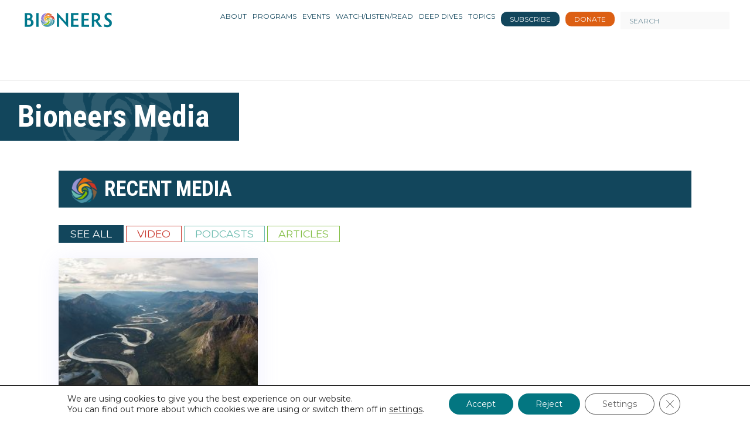

--- FILE ---
content_type: text/css; charset=UTF-8
request_url: https://bioneers.org/wp-content/themes/bioneers/css/media.css
body_size: 3623
content:
.new-tabs .searching-sec input:focus { width: 400px; }
 @media screen and (max-width: 990px) {
.main-div { padding-top: 95px; }
.slider-text::after {
 
width: 180px;
}
}
 @media screen and (max-width: 1280px) {
.ser-slid { top: 260px; }
.ser-slid { width: 80%; }
.postSlide .ser-slid h5 { font-size: 28px; line-height: 40px; }
.share-s { padding: 30px 0 0; }
.home .latest-secn .col-sm-6 { min-height: 430px; }
.lis-art { width: 54%; }
.sid-ads > a { margin: 0px 6px 0 !important; }
.invo-vies li { margin-right: 18px; }
.form-cent .wpcf7 { width: 49%; }
.latest-secn .playIcon .imp-img:after { left: 100px; background-size: 75px; }
.latest-secn .imp-img { height: 183px; } 
.fet-vi:after { width: 256px; }
 
}
 @media screen and (max-width: 1200px) {
.fot-nav li { font-size: 16px; margin: 0 7px; }
.sid-ads > b { font-size: 15px; }
.sid-ads .cta-video b { font-size: 15px; }
.history-object-container .more-information { right: -85px; }
.latest-secn .cont-titl > b { font-size: 21px; font-weight: normal; overflow: hidden; text-overflow: ellipsis; }
.confrenc-sec { background-size: cover; }
.feat-sec .v-mor { padding: 0 20px; text-align: center; width: 100%; }
.fot-logo { width: 210px !important; }
.col-md-3.col-sm-4 .sid-ads b, .li-new b { font-size: 15px; }
.new-tabs .mis-divs > li { font-size: 20px; margin: 0 10px 0 0; padding: 0 15px; }
.searching-sec input { width: 30px; }
.rest-nav > ul > li {
    font-size: 14px;
}

#menu-top-menu{ margin-top: 1px;}
.searching-sec .dropdown button{font-size: 15px;}

.vid-side-sec .lis-art > p { display: none; }
 
.store-home-bg  .banner-pater h4 { 
    font-size: 18px;
    margin: 13px 0 0;
}
.shopmenu .searching-sec {
     
    margin-left: -15px;
}
.collection-title { 
    font-size: 25px; 
}
.store-home-bg .banner-pater h4 { 
    font-size: 19px;
   
}
.shopmenu .rest-nav > ul > li > a {
    
    font-size: 12px;
}
}
 @media screen and (max-width: 1045px) {
.homepagebannertext { width: 72%; }
.slider span.tagss { display: none; }
.sode-lis { background-size: 9%; }
.suggestedVideo li a { font-size: 18px; }
.suggestedVideo .lis-art > p { font-size: 16px; }
.searching-sec input { top: -14px; background-size: 20px auto; }
.searching-sec .dropdown::before { top: -4px; }
.latest-secn .playIcon .imp-img:after { background-size: 80px; }
.banner-pater h4 { font-family: "Avenir-Roman"; font-size: 22px; margin: 20px 0 0; }
.mis-divs > li { font-size: 18px; line-height: 35px; padding: 0 15px; }
.bio-main-text b { font-size: 16px; }
.bio-main-text > p { font-size: 14px; }
.sid-ads b { font-size: 16px; }
.what-we-d > b { margin: 10px 0; font-size: 16px; }
.what-we-d > p { font-size: 15px; line-height: 18px; }
h5.cp { font-size: 35px; height: auto; }
.banner-sec { height: 380px; }
.rest-nav li { font-size: 14px; }
.searching-sec input { width: 30px; }
.searching-sec .dropdown button { font-size: 11px; margin-top: -4px; }
.dropdown-menu { left: auto; right: 0; }
.form-cent span { font-size: 20px; }
.form-cent .wpcf7 { width: 100%; }
.inp-news input[type="email"] { width: 195px; }
.fot-logo { float: left; width: 80px; }
.fot-soc { width: 100px; }
.fot-soc > a { color: #12465c; font-size: 20px; margin: 0 3px; }
.fot-nav li { font-size: 14px; margin: 0 5px; }
.inp-news > button { font-size: 18px; }
.rest-nav > ul > li { font-size: 11px; margin: 0 2px; }
.searching-sec input:focus { width: 450px; }
.baner-text p { font-size: 18px; }
.slider-img { background-position: center top; background-repeat: no-repeat; background-size: cover; height: 410px; }
.ser-slid { top: 100px; }
.ser-slid h5 { font-size: 45px; }
.momnen-text { font-size: 30px; }
.mom-list > li { width: 19%; }
.sode-lis { margin: 50px 0 0; }
.bor-bio { margin: 0 0 20px; }
.fe-om .imp-img { float: left; width: 100%; }
.prog-tit { display: table; overflow: visible; padding: 20px 0 0; width: 100%; }
.feat-sec .v-mor { margin: 40px 0 0; }
.fot-logo { margin: 30px 0 0 !important; width: 140px !important; }
.fot-nav li { font-size: 13px; margin: 0 3px; }
.fet-vi { width: 100%; margin: 0; }
.rifh-hid { display: table; overflow: visible; padding: 20px 0 0; width: 100%; }
.imp-img { text-align: center; }
.sid-ads.li-new { display: table; width: 100%; }
.bop- i { font-size: 14px; line-height: 12px; }
.und-text-sec > h5 { font-size: 25px; }
.history-object-container .more-information { width: 95%; margin: 5px 10px; font-size: 15px; position: initial; text-align: right; display: block; }
.history-object-container img { width: 100%; }
.lis-art { float: left; width: 60%; }
.imgs-art { width: 38%; }
.imgs-art img { height: auto; }
.sid-ads b { display: block; }
.sid-ads > a { margin: 15px 50px 0; }
.mom-list > li { background-position: right 15px; }
.form-cent .bor-bio { float: left; text-align: center; width: 100%; }
#menu-social-link li a { font-size: 20px; }
.bioneersProgram .title { background-color: rgba(0, 0, 0, 0.5); font-size: 16px; height: 100%; line-height: 40px; }
.row.history-background { padding: 0 15px; }
.subscribe { display: table; text-align: center; width: 100%; }
.singlepostSub .newstext { display: inline-block; margin: 0 0 15px; width: 100%; }
.singlepostSub .wpcf7 .wpcf7-submit { float: right; height: 47px; width: 130px; }
.fir-over { float: left; overflow: visible; padding: 30px 0 0; width: 100%; }
.firsl-ast { padding: 15px; text-align: center; width: 100%; }
.fir-img { display: inline-block; float: none; padding: 0; }
.becom-boiobne > h5 { font-size: 25px; }
.becom-boiobne > p { font-size: 15px; }
.becom-boiobne li { font-size: 15px; }
.fir-over > p { font-size: 15px; }
.becom-boiobne > h5 { font-size: 25px; }
.contact-sec .banner-sec.prog-banner { height: 180px; }
.cont-titl h5 { font-size: 25px; }
.adre-sec ul { margin: 0 0 20px; padding: 15px 15px 10px; }
.adre-sec b { font-size: 15px; }
.adre-sec li { margin: 0 0 5px; }
.adre-sec i { font-size: 15px; }
.soc-icons > a { height: 40px; line-height: 40px; width: 40px; }
.soc-icons b { display: block; margin: 0 0 10px; }
.soc-icons { margin: 0 0 20px; }
.und-text-sec > h5 { margin: 0 0 30px; }
.recommendedVideo li a { font-size: 25px; }
.recommendedVideo .lis-art > p { font-size: 20px; }
.new-tabs .searching-sec input { width: 150px; top: -8px; }
/*.newtiopic ul{
	width: 630px;
}
li.newtiopic .sub-menu::before {
    left: 415px;
}
.newtiopic ul li center {
    height: 75px; 
}
.newtiopic ul li {    margin: 5px 5px 5px; width: 20%;}
li.newtiopic .sub-menu {
    left: -400px  !important; 
}
.newtiopic ul li i { 
    font-size: 12px;  
}*/

.store-home-bg .banner-pater h4 {
    font-size: 14px;
    margin: 17px 0 0;
}
.store-home-bg .banner-pater {
    margin-top: 55px;
}
.shopmenu .searching-sec {
    
    margin-left: 5px;
}
.shopmenu .searching-sec {
    margin-left: 75px;
}
.cart-block {
 
    position: relative;
    left: -20px;
}
.collectin-block > ul > li {
    
    width: 17.5%;
   
}
.collection-title {
       top: 40px;
    font-size: 18px;
    
}
}
 @media screen and (max-width: 1000) {
.history-object-container .more-information { right: 0px; display: block !important; }

}
 @media screen and (min-width: 768px) {
.partner_logo_modal .modal-dialog { width: 400px; }
.vid-side-sec .lis-art > p { display: block; }
.shopmenu .rest-nav > ul > li > a { font-size: 10px;}
.col-sm-12.col-md-7.storefeaturedcontent {
    margin-top: 40px;
}
}
 @media screen and (max-width:767px) {
	.storefeaturedcontent > h2 {
			padding-top: 15px;
		}
 .desktopMenu{display:none;}
 .mobilemenu{display:block;}
 .mobilemenu img{width: 45px;
margin-top: -5px;}
.main-div { padding-top: 70px; }
.searching-sec:hover .dropdown-menu { display: block; opacity: 1; pointer-events: auto; top: 100%; }
header#head.affix .col-xs-10 { margin: 20px 0 0; }
.sode-lis { background-size: 17%; }
.container-fluid { padding-right: 15px; padding-left: 15px; }
.latest-secn .playIcon .imp-img:after { background-size: 65px; top: 5px; left: 90px; }
.vid-side-sec .lis-art > p { display: block; }
.suggestedVideo li a { font-size: 16px; }
.suggestedVideo .lis-art > p { font-size: 12px; }
.fet-vi:after { left: 125px; }
.lis-art { width: 59%; }
.sid-ads > a { margin: 15px 20px 0; }
.invo-vies li { width: 43%; }
.invo-vies li:last-child { width: 50%; }
.vid-side-sec .lis-art > p { display: block; }
.searching-sec .open .side-dp, .rest-nav > ul > li:hover .sub-menu { display: none; }
.left_partner_logo { left: 15px !important; right: initial !important; }
.right_partner_logo { left: initial !important; right: 15px !important; }
header .col-xs-10 { margin: 10px 0 0; }
header#head { padding: 5px 0; }
.xlogo-sec { padding: 0; }
.searching-sec input { background-size: 25px auto; height: 30px; right: 155px; top: 13px; width: 20px; }
.searching-sec input:focus { z-index: 999; }
header .col-xs-10 { position: static; }
.searching-sec { float: right; position: static; }
.searching-sec input:focus { left: 0; right: 0; width: 100%; }
.inp-serc { position: static; }
.searching-sec input:focus { width: 100%; }
.xlogo-sec img { max-width: 85px; }
.searching-sec input {top: 18px;
margin-right: -60px;}
h5.cp { font-size: 25px; height: auto;   }
.slider-text::after {
  
    width: 120px;
}
.banner-sec { height: 190px; }
.banner-pater { background-image: url("../images/pattern.jpg"); background-size: contain; color: rgb(255, 255, 255); height: auto; padding: 20px 0; }
.banner-pater h4 { margin: 0; }
.mis-divs > li { background-image: none; border-bottom: medium dotted rgb(205, 189, 174); font-size: 18px; line-height: 35px; padding: 0 15px; text-align: center; width: 100%; }
.what-wedo > h5 { font-size: 30px; }
.what-we-d > b { height: auto; }
.fot-logo { float: left; text-align: center; width: 100%; }
.fot-soc { margin: 20px 0 0; text-align: center; width: 100%; }
.fot-nav { margin: 30px 0 0; }
.inp-news { padding: 0; text-align: center; }
.inp-news input[type="text"] { text-align: center; }
.searching-sec .dropdown { margin: 5px 0 0 25px; }
.searching-sec .dropdown::before { top: -3px; left: -20px; }
.ser-slid { top: 80px; }
.homepagebannertext { width: 90%; text-align: center; }
.bio-main-text > p { }
.fade-slider .slick-arrow { background-size: contain; height: 45px; width: 15px; }
.slick-prev.slick-arrow { margin: 0 15px 0 0; }
.main-div { overflow: hidden; }
.ser-slid h5 { display: block; font-size: 30px; text-align: center; }
.inp-news input[type="submit"] { width: 100px; }
.ser-slid { z-index: 6; width: 90%; margin: auto;   }
.inp-news .ajax-loader { left: 45%; top: 90px; }
.mailchimpHomeResponce .wpcf7-response-output { width: 95%; padding: 7px; }
.momnen-text { font-size: 25px; }
.fade-slider .slick-arrow { bottom: 40px; right: 11px; }
.side-dp li a { font-size: 15px; }
.fade-slider .slick-arrow { z-index: 7; }
.mom-list > li { float: left; height: 100px; width: 40%; }
.mom-list > li center { height: 75px; }
.form-cent .bor-bio { width: 100%; text-align: center; }
 
.form-cent .wpcf7-form-control-wrap { width: 54%; }
.form-cent .inp-news .ajax-loader { left: 0%; top: 30px; }
#menu-social-link li { width: 25%; }
.bor-bio > b { font-size: 34px; }
.pag-t- { font-size: 25px; }
.invo-vies li a { font-size: 17px; margin: 0 5px 10px 0; padding: 5px 10px; }
.confrenc-sec h5.main-con { font-size: 40px; }
.fot-logo { margin: 30px 0 0 !important; width: 100% !important; }
.imp-first { border: 1px solid #dddddd; margin: 20px 0 0; padding: 15px; width: 100%; }
.new-tabs .searching-sec input { border: 1px solid #dddddd; height: 50px; margin: 0px; position: static; width: 100% !important; }
.new-tabs .searching-sec { float: left; margin: 0; width: 100%; }
.mis-divs { display: table; margin: 30px 0; width: 100%; }
 
.inp-news .wpcf7-submit { width: 40%; }
.inp-news .wpcf7-submit { float: right; }
.sid-ads.li-new.las-se { margin: 10px 0 0; }
.share-soc { font-size: 16px; }
.share-soc .wp-share-button.theme22 .share-button, .wp-share-button.theme22 .share-button-more { margin: 0 3px; }
.share-soc .wp-share-button.theme22 .share-button, .wp-share-button.theme22 .share-button-more { font-size: 20px; }
.nam-share > h5 { font-size: 25px; margin: 0 0 10px; }
.new-tabs .mis-divs > li { font-size: 18px; margin: 0 0 10px; padding: 0 15px; }
.cont-titl > p { margin: 10px 0 0; }
.singlePostList .cont-titl { height: auto; }
.form-cent span { font-size: 20px; margin: 0 0 10px; }
.program-sec h5.cp { }
.nam-share > h5 { font-size: 30px; }
.und-text-sec > h5 { font-size: 20px; }
.und-text-sec > h5 { font-size: 20px; margin: 0 0 10px; }
.und-text-sec > p { font-size: 15px; }
.col-sm-12 .col-md-4.col-sm-6.singlePostList { padding: 0; }
.form-cent span { margin: 0 0 6px; }
.singlePost .page-title h3 { font-size: 25px; font-weight: bold; margin: 0 0 10px; }
.vid-side-sec { margin-top: 40px; }
.mediaPage .vid-side-sec { margin-top: 0px; }
.adre-sec b { font-size: 15px; margin: 0px; }
.adre-sec li { margin: 0 0 15px; }
.ad-on { float: left; width: 100%; }
.adre-sec p { font-size: 16px; ; }
.partners .bio-main-text p { font-size: 17px; line-height: 1.3; }
.special-project .imp-first { min-height: inherit; }
.homepagebannertext { width: 100%; text-align: center; }
#video { display: none; }
.togl-mnu .sub-menu { background-color: rgb(241, 241, 241); border: 0 none; border-radius: 0; box-shadow: none; display: block; opacity: 1; pointer-events: auto; position: static; }
.menu-item { position: relative; }
.soh-mob::before { bottom: 0; color: #fff; content: "+"; font-size: 28px; font-style: normal; height: 25px; left: -30px; margin: auto; position: absolute; right: 0; top: 15px; width: 8px; }

.togl-mnu .soh-mob::before {
    content: "-";
    font-family: monospace;
    font-size: 26px;
    font-weight: 100;
    line-height: 20px;
}
.soh-mob::before {
    bottom: 0;
    color: #ffffff;
    content: "+";
    font-size: 18px;
    font-style: normal;
    line-height: 20px;
}
.soh-mob {
  cursor: pointer;
  position: absolute;
  right: 0;
  top: 15px;
}
.togl-mnu .sub-menu a { color: rgb(102, 102, 102); padding: 5px 20px; }
.sub-menu { display: none; position: static; }
.togl-mnu .sub-menu > li:first-child:hover, .togl-mnu .sub-menu > li:first-child { border-radius: 0; }
.togl-mnu .sub-menu > li:last-child:hover, .togl-mnu .sub-menu > li:last-child { border-radius: 0 0 10px 10px; }
#menu-mobile-top-menu { background-color: rgb(18, 70, 92); border: 4px solid rgb(255, 255, 255); border-radius: 16px 17px 17px 16px / 17px; box-shadow: 0 0 11px 1px rgba(0, 0, 0, 0.21); padding: 8px 0; position: absolute; right: 0; top: calc(74% + 20px); transition: all 0.2s ease 0s; width: 360px; }
#menu-mobile-top-menu::before { background-image: url("../images/arraow-3.png"); background-repeat: no-repeat; content: ""; height: 25px; left: auto; margin: auto; position: absolute; right: 17px; top: -18px; width: 25px; }
#menu-mobile-top-menu li::before { background-image: none; }
#menu-mobile-top-menu .sub-menu > li:last-child:hover, #menu-mobile-top-menu .sub-menu > li:last-child { border-radius: 0; }
.dropdown-menu > li > a:hover, .dropdown-menu > li > a:focus { background-color: none; }
#menu-mobile-top-menu > li a { color: rgb(255, 255, 255); display: block; font-size: 15px; font-weight: bold; padding: 10px 15px; background: none !important; text-transform: uppercase; }
#menu-mobile-top-menu .dropdown-menu > li > a:hover, #menu-mobile-top-menu .dropdown-menu > li > a:focus { background-color: #none; }
#menu-mobile-top-menu .sub-menu::before { background-image: none; }
#menu-mobile-top-menu .sub-menu > li a { color: #222; }
#menu-mobile-top-menu li ul.sub-menu li:hover { background: #ccc; }
#menu-mobile-top-menu .sub-menu li.current-menu-item  a {color: #fff;}
#menu-mobile-top-menu .sub-menu > li:hover, .sub-menu > li.current-menu-item {
    background: rgb(181, 187, 189);
}
/*********************/
.searching-sec .dropdown.toggle .dropdown-menu {
  display: block;
  opacity: 1;
  pointer-events: auto;
  top: 100%;
}
.searching-sec:hover .dropdown-menu {
  display: none;
  opacity: 0;
  pointer-events: none;
  top: 100%;
}

#menu-mobile-top-menu { 
  right: -10px; 
  width: 340px; 

}
#menu-mobile-top-menu .sub-menu{  max-height:45vh; overflow-y: scroll;
overflow-x: hidden;}
.soh-mob { 
  line-height: 0; 
}
#head hr{display:none;}
.store-home-bg .banner-pater {
    margin-top: 10px;
}
.store-home-bg .banner-sub-title {
    padding-left: 11px;
    width: 100%;
}
.collection-title {
    top: 70px;
    font-size: 31px;
}
}
@media screen and (max-width:500px) {
.recommendedVideo li a { font-size: 20px; }
.recommendedVideo .lis-art > p { font-size: 15px; }
.singlePostList .playIcon .imp-img:after { left: 38%; }
.fet-vi { float: left; margin: 0 20px 0 0; width: 100%; position: relative; height: 220px; background-size: cover; }
.fet-vi:after { background-size: 75px; }
.lis-art { width: 57%; }
.latest-secn .playIcon .imp-img:after { background-size: 65px; top: -15px; left: 5px; }
.invo-vies li a { font-size: 13px; }
.invo-vies li { width: 40%; }
.sid-ads > a { margin: 14px 11px 0; }
}
@media screen and (max-width:320px) {
#menu-mobile-top-menu { 
  width: 300px;
}
 
#menu-mobile-top-menu > li a {
   
    font-size: 13px;
    font-weight: bold;
     
}
}







/*==================================================
=            Bootstrap 3 Media Queries             =
==================================================*/

    /*==========  Mobile First Method  ==========*/

    /* Custom, iPhone Retina */ 
    @media only screen and (min-width : 320px) {

    }

    /* Extra Small Devices, Phones */ 
    @media only screen and (min-width : 480px) {

    }

    /* Small Devices, Tablets */
	@media only screen and (min-width : 767px) {
		
    }
    @media only screen and (min-width : 768px) {
		
    }

    /* Medium Devices, Desktops */
    @media only screen and (min-width : 992px) {

    }

    /* Large Devices, Wide Screens */
    @media only screen and (min-width : 1200px) {

    }

    /*==========  Non-Mobile First Method  ==========*/

    /* Large Devices, Wide Screens */
    @media only screen and (max-width : 1200px) {

    }

    /* Medium Devices, Desktops */
    @media only screen and (max-width : 992px) {

    }

    /* Small Devices, Tablets */
    @media only screen and (max-width : 768px) {

    }

    /* Extra Small Devices, Phones */ 
    @media only screen and (max-width : 480px) {
	
		.collectin-block > ul > li {
			display:block;
			width: 100%;
			margin-left: 0px;
			text-align:center;
			margin-bottom:15px;
		}
		.collectin-block > ul > li:first-child {
			margin-left: 0px;
		}
		a img {
			border: 0;
			display: inline-block;
		}
		.store-home-bg .banner-pater {
			margin-top: 30px;
		}
		.store-home-bg .banner-sub-title {
			padding-left: 15px;
		}
		.store-home-bg .banner-title {
			font-size: 22px;
			padding-left: 15px;
			padding-top: 0px;
		}
		
    }

    /* Custom, iPhone Retina */ 
    @media only screen and (max-width : 320px) {

    }



 

--- FILE ---
content_type: text/css; charset=UTF-8
request_url: https://bioneers.org/wp-content/uploads/mc4wp-stylesheets/bundle.css?ver=1761320397
body_size: 2253
content:
/* bundled styles */
/* form #70679 */
.mc4wp-form-70679 label, 
.mc4wp-form-70679 input, 
.mc4wp-form-70679 textarea, 
.mc4wp-form-70679 select, 
.mc4wp-form-70679 button {
	-webkit-box-sizing: border-box;
	-moz-box-sizing: border-box;
	box-sizing: border-box;
}

.mc4wp-form-70679 {
	display: block;
	text-align: left;
	background-repeat: repeat;
}

.mc4wp-form-70679 label {
	vertical-align: top;
	margin-bottom: 6px;
	display: block;
	font-style: normal;
	font-weight: normal;
}

.mc4wp-form-70679 input[type='radio'],
.mc4wp-form-70679 input[type='checkbox'] {
	margin-right: 6px;
	display: inline-block
}

.mc4wp-form-70679 input[type='submit'],
.mc4wp-form-70679 input[type='button'],
.mc4wp-form-70679 input[type='reset'],
.mc4wp-form-70679 button {
	vertical-align: top;
	text-shadow: none;
	padding: 6px 12px;
	cursor: pointer;
	text-align: center;
	line-height: normal;
	display: inline-block;
	background:none; filter: none; background-color: #a8310a !important;
	color: #ffffff !important;
	width: 100%; max-width: 150px;
	height: 38px;
	-webkit-appearance: none;
}

.mc4wp-form-70679 input[type='submit']:focus,
.mc4wp-form-70679 input[type='button']:focus,
.mc4wp-form-70679 input[type='reset']:focus,
.mc4wp-form-70679 button:focus,
.mc4wp-form-70679 input[type='submit']:hover,
.mc4wp-form-70679 input[type='button']:hover,
.mc4wp-form-70679 input[type='reset']:hover,
.mc4wp-form-70679 button:hover {
	background:none; filter: none; background-color: #941d00 !important;
}.topics-column {
  float: left;
  width: 50%;
  padding: 10px;
  box-sizing: border-box;
}

.topics-row:after {
  content: "";
  display: table;
  clear: both;
}
@media screen and (max-width: 600px) {
  .topics-column {
    width: 100%;
  }
}

.mc4wp-form-70679 label { margin-top: 20px !important; margin-bottom: 5px !important; }

.mc4wp-form-70679 input[type="submit"] { margin-top: 20px !important; height: 38px; text-align: center !important; font-weight: bold; text-transform: uppercase; }

/* form #71212 */
.mc4wp-form-71212 label, 
.mc4wp-form-71212 input, 
.mc4wp-form-71212 textarea, 
.mc4wp-form-71212 select, 
.mc4wp-form-71212 button {
	-webkit-box-sizing: border-box;
	-moz-box-sizing: border-box;
	box-sizing: border-box;
}

.mc4wp-form-71212 {
	display: block;
	background-color: #ffffff !important;
	text-align: center;
	background-repeat: repeat;
}

.mc4wp-form-71212 label {
	vertical-align: top;
	margin-bottom: 6px;
	display: block;
}

.mc4wp-form-71212 input[type='text'],
.mc4wp-form-71212 input[type='email'],
.mc4wp-form-71212 input[type='url'],
.mc4wp-form-71212 input[type='tel'],
.mc4wp-form-71212 input[type='number'],
.mc4wp-form-71212 input[type='date'],
.mc4wp-form-71212 select,
.mc4wp-form-71212 textarea {
	vertical-align: top;
	margin-bottom: 6px;
	padding: 6px 12px;
	border-color: #7f7f7f !important;
	border-width: 2px; border-style: solid;
	display: inline-block;
	-webkit-border-radius: 22px;
	-moz-border-radius: 22px;
	border-radius: 22px;
}

.mc4wp-form-71212 input[type='radio'],
.mc4wp-form-71212 input[type='checkbox'] {
	margin-right: 6px;
	display: inline-block
}

.mc4wp-form-71212 input[type='submit'],
.mc4wp-form-71212 input[type='button'],
.mc4wp-form-71212 input[type='reset'],
.mc4wp-form-71212 button {
	vertical-align: top;
	text-shadow: none;
	padding: 6px 12px;
	cursor: pointer;
	text-align: center;
	line-height: normal;
	display: inline-block;
	background:none; filter: none; background-color: #037681 !important;
	color: #ffffff !important;
	font-size: 16px !important;
	border-color: #037681 !important;
	border-style: solid;
	border-width: 2px;
	-webkit-border-radius: 99px;
	-moz-border-radius: 99px;
	border-radius: 99px;
	-webkit-appearance: none;
}

.mc4wp-form-71212 input[type='submit']:focus,
.mc4wp-form-71212 input[type='button']:focus,
.mc4wp-form-71212 input[type='reset']:focus,
.mc4wp-form-71212 button:focus,
.mc4wp-form-71212 input[type='submit']:hover,
.mc4wp-form-71212 input[type='button']:hover,
.mc4wp-form-71212 input[type='reset']:hover,
.mc4wp-form-71212 button:hover {
	background:none; filter: none; background-color: #00626d !important;
	border-color: #00626d !important;
}

/* form #71203 */
.mc4wp-form-71203 label, 
.mc4wp-form-71203 input, 
.mc4wp-form-71203 textarea, 
.mc4wp-form-71203 select, 
.mc4wp-form-71203 button {
	-webkit-box-sizing: border-box;
	-moz-box-sizing: border-box;
	box-sizing: border-box;
}

.mc4wp-form-71203 {
	display: block;
	background-color: #ffffff !important;
	text-align: center;
	background-repeat: repeat;
}

.mc4wp-form-71203 label {
	vertical-align: top;
	margin-bottom: 6px;
	display: block;
}

.mc4wp-form-71203 input[type='text'],
.mc4wp-form-71203 input[type='email'],
.mc4wp-form-71203 input[type='url'],
.mc4wp-form-71203 input[type='tel'],
.mc4wp-form-71203 input[type='number'],
.mc4wp-form-71203 input[type='date'],
.mc4wp-form-71203 select,
.mc4wp-form-71203 textarea {
	vertical-align: top;
	margin-bottom: 6px;
	padding: 6px 12px;
	border-color: #7f7f7f !important;
	border-width: 2px; border-style: solid;
	display: inline-block;
	-webkit-border-radius: 22px;
	-moz-border-radius: 22px;
	border-radius: 22px;
}

.mc4wp-form-71203 input[type='radio'],
.mc4wp-form-71203 input[type='checkbox'] {
	margin-right: 6px;
	display: inline-block
}

.mc4wp-form-71203 input[type='submit'],
.mc4wp-form-71203 input[type='button'],
.mc4wp-form-71203 input[type='reset'],
.mc4wp-form-71203 button {
	vertical-align: top;
	text-shadow: none;
	padding: 6px 12px;
	cursor: pointer;
	text-align: center;
	line-height: normal;
	display: inline-block;
	background:none; filter: none; background-color: #037681 !important;
	color: #ffffff !important;
	font-size: 16px !important;
	border-color: #037681 !important;
	border-style: solid;
	border-width: 2px;
	-webkit-border-radius: 99px;
	-moz-border-radius: 99px;
	border-radius: 99px;
	-webkit-appearance: none;
}

.mc4wp-form-71203 input[type='submit']:focus,
.mc4wp-form-71203 input[type='button']:focus,
.mc4wp-form-71203 input[type='reset']:focus,
.mc4wp-form-71203 button:focus,
.mc4wp-form-71203 input[type='submit']:hover,
.mc4wp-form-71203 input[type='button']:hover,
.mc4wp-form-71203 input[type='reset']:hover,
.mc4wp-form-71203 button:hover {
	background:none; filter: none; background-color: #00626d !important;
	border-color: #00626d !important;
}

/* form #67730 */
.mc4wp-form-67730 label, 
.mc4wp-form-67730 input, 
.mc4wp-form-67730 textarea, 
.mc4wp-form-67730 select, 
.mc4wp-form-67730 button {
	-webkit-box-sizing: border-box;
	-moz-box-sizing: border-box;
	box-sizing: border-box;
}

.mc4wp-form-67730 {
	display: block;
	text-align: center;
	background-repeat: repeat;
}

.mc4wp-form-67730 label {
	vertical-align: top;
	margin-bottom: 6px;
	display: block;
}

.mc4wp-form-67730 input[type='text'],
.mc4wp-form-67730 input[type='email'],
.mc4wp-form-67730 input[type='url'],
.mc4wp-form-67730 input[type='tel'],
.mc4wp-form-67730 input[type='number'],
.mc4wp-form-67730 input[type='date'],
.mc4wp-form-67730 select,
.mc4wp-form-67730 textarea {
	vertical-align: top;
	margin-bottom: 6px;
	padding: 6px 12px;
	border-color: #0a0a0a !important;
	-webkit-border-radius: 99px;
	-moz-border-radius: 99px;
	border-radius: 99px;
}

.mc4wp-form-67730 input[type='text']:focus,
.mc4wp-form-67730 input[type='email']:focus,
.mc4wp-form-67730 input[type='url']:focus,
.mc4wp-form-67730 input[type='tel']:focus,
.mc4wp-form-67730 input[type='number']:focus,
.mc4wp-form-67730 input[type='date']:focus,
.mc4wp-form-67730 select:focus,
.mc4wp-form-67730 textarea:focus {
	outline: 2px solid #cccccc;
}

.mc4wp-form-67730 input[type='radio'],
.mc4wp-form-67730 input[type='checkbox'] {
	margin-right: 6px;
	display: inline-block
}

.mc4wp-form-67730 input[type='submit'],
.mc4wp-form-67730 input[type='button'],
.mc4wp-form-67730 input[type='reset'],
.mc4wp-form-67730 button {
	vertical-align: top;
	text-shadow: none;
	padding: 6px 12px;
	cursor: pointer;
	text-align: center;
	line-height: normal;
	display: inline-block;
	background:none; filter: none; background-color: #04327d !important;
	color: #ffffff !important;
	font-size: 20px !important;
	border-color: #cccccc !important;
	-webkit-border-radius: 99px;
	-moz-border-radius: 99px;
	border-radius: 99px;
	-webkit-appearance: none;
}

.mc4wp-form-67730 input[type='submit']:focus,
.mc4wp-form-67730 input[type='button']:focus,
.mc4wp-form-67730 input[type='reset']:focus,
.mc4wp-form-67730 button:focus,
.mc4wp-form-67730 input[type='submit']:hover,
.mc4wp-form-67730 input[type='button']:hover,
.mc4wp-form-67730 input[type='reset']:hover,
.mc4wp-form-67730 button:hover {
	background:none; filter: none; background-color: #001e69 !important;
	border-color: #b8b8b8 !important;
}

/* form #69488 */
.mc4wp-form-69488 label, 
.mc4wp-form-69488 input, 
.mc4wp-form-69488 textarea, 
.mc4wp-form-69488 select, 
.mc4wp-form-69488 button {
	-webkit-box-sizing: border-box;
	-moz-box-sizing: border-box;
	box-sizing: border-box;
}

.mc4wp-form-69488 {
	display: block;
	background-color: #ffffff !important;
	text-align: center;
	background-repeat: repeat;
}

.mc4wp-form-69488 label {
	vertical-align: top;
	margin-bottom: 6px;
	display: block;
}

.mc4wp-form-69488 input[type='text'],
.mc4wp-form-69488 input[type='email'],
.mc4wp-form-69488 input[type='url'],
.mc4wp-form-69488 input[type='tel'],
.mc4wp-form-69488 input[type='number'],
.mc4wp-form-69488 input[type='date'],
.mc4wp-form-69488 select,
.mc4wp-form-69488 textarea {
	vertical-align: top;
	margin-bottom: 6px;
	padding: 6px 12px;
	border-color: #7f7f7f !important;
	border-width: 2px; border-style: solid;
	display: inline-block;
	-webkit-border-radius: 22px;
	-moz-border-radius: 22px;
	border-radius: 22px;
}

.mc4wp-form-69488 input[type='radio'],
.mc4wp-form-69488 input[type='checkbox'] {
	margin-right: 6px;
	display: inline-block
}

.mc4wp-form-69488 input[type='submit'],
.mc4wp-form-69488 input[type='button'],
.mc4wp-form-69488 input[type='reset'],
.mc4wp-form-69488 button {
	vertical-align: top;
	text-shadow: none;
	padding: 6px 12px;
	cursor: pointer;
	text-align: center;
	line-height: normal;
	display: inline-block;
	background:none; filter: none; background-color: #037681 !important;
	color: #ffffff !important;
	font-size: 16px !important;
	border-color: #037681 !important;
	border-style: solid;
	border-width: 2px;
	-webkit-border-radius: 99px;
	-moz-border-radius: 99px;
	border-radius: 99px;
	-webkit-appearance: none;
}

.mc4wp-form-69488 input[type='submit']:focus,
.mc4wp-form-69488 input[type='button']:focus,
.mc4wp-form-69488 input[type='reset']:focus,
.mc4wp-form-69488 button:focus,
.mc4wp-form-69488 input[type='submit']:hover,
.mc4wp-form-69488 input[type='button']:hover,
.mc4wp-form-69488 input[type='reset']:hover,
.mc4wp-form-69488 button:hover {
	background:none; filter: none; background-color: #00626d !important;
	border-color: #00626d !important;
}

/* form #68362 */
.mc4wp-form-68362 label, 
.mc4wp-form-68362 input, 
.mc4wp-form-68362 textarea, 
.mc4wp-form-68362 select, 
.mc4wp-form-68362 button {
	-webkit-box-sizing: border-box;
	-moz-box-sizing: border-box;
	box-sizing: border-box;
}

.mc4wp-form-68362 {
	display: block;
	text-align: center;
	background-repeat: repeat;
}

.mc4wp-form-68362 label {
	vertical-align: top;
	margin-bottom: 6px;
	display: inline-block;
}

.mc4wp-form-68362 input[type='text'],
.mc4wp-form-68362 input[type='email'],
.mc4wp-form-68362 input[type='url'],
.mc4wp-form-68362 input[type='tel'],
.mc4wp-form-68362 input[type='number'],
.mc4wp-form-68362 input[type='date'],
.mc4wp-form-68362 select,
.mc4wp-form-68362 textarea {
	vertical-align: top;
	margin-bottom: 6px;
	padding: 6px 12px;
	width: 100%; max-width: 200px;
	border-color: #303030 !important;
	border-width: 1px; border-style: solid;
	display: inline-block;
	height: 35px;
}

.mc4wp-form-68362 input[type='radio'],
.mc4wp-form-68362 input[type='checkbox'] {
	margin-right: 6px;
	display: inline-block
}

.mc4wp-form-68362 input[type='submit'],
.mc4wp-form-68362 input[type='button'],
.mc4wp-form-68362 input[type='reset'],
.mc4wp-form-68362 button {
	vertical-align: top;
	text-shadow: none;
	padding: 6px 12px;
	cursor: pointer;
	text-align: center;
	line-height: normal;
	display: inline-block;
	background:none; filter: none; background-color: #c88169 !important;
	color: #ffffff !important;
	border-color: #303030 !important;
	width: 100%; max-width: 150px;
	height: 35px;
	border-style: solid;
	border-width: 1px;
	-webkit-appearance: none;
}

.mc4wp-form-68362 input[type='submit']:focus,
.mc4wp-form-68362 input[type='button']:focus,
.mc4wp-form-68362 input[type='reset']:focus,
.mc4wp-form-68362 button:focus,
.mc4wp-form-68362 input[type='submit']:hover,
.mc4wp-form-68362 input[type='button']:hover,
.mc4wp-form-68362 input[type='reset']:hover,
.mc4wp-form-68362 button:hover {
	background:none; filter: none; background-color: #b46d55 !important;
	border-color: #1c1c1c !important;
}

/* form #59660 */
.mc4wp-form-59660 label, 
.mc4wp-form-59660 input, 
.mc4wp-form-59660 textarea, 
.mc4wp-form-59660 select, 
.mc4wp-form-59660 button {
	-webkit-box-sizing: border-box;
	-moz-box-sizing: border-box;
	box-sizing: border-box;
}

.mc4wp-form-59660 {
	display: block;
	background-repeat: repeat;
}

.mc4wp-form-59660 input[type='radio'],
.mc4wp-form-59660 input[type='checkbox'] {
	margin-right: 6px;
	display: inline-block
}

.mc4wp-form-59660 input[type='submit'],
.mc4wp-form-59660 input[type='button'],
.mc4wp-form-59660 input[type='reset'],
.mc4wp-form-59660 button {
	vertical-align: top;
	text-shadow: none;
	padding: 6px 12px;
	cursor: pointer;
	text-align: center;
	line-height: normal;
	display: inline-block;
	background:none; filter: none; background-color: #006575 !important;
	color: #ffffff !important;
	font-size: 16px !important;
	width: 100%; max-width: 120px;
	-webkit-border-radius: 8px;
	-moz-border-radius: 8px;
	border-radius: 8px;
	-webkit-appearance: none;
}

.mc4wp-form-59660 input[type='submit']:focus,
.mc4wp-form-59660 input[type='button']:focus,
.mc4wp-form-59660 input[type='reset']:focus,
.mc4wp-form-59660 button:focus,
.mc4wp-form-59660 input[type='submit']:hover,
.mc4wp-form-59660 input[type='button']:hover,
.mc4wp-form-59660 input[type='reset']:hover,
.mc4wp-form-59660 button:hover {
	background:none; filter: none; background-color: #005161 !important;
}.mc4wp-form-fields label {margin-bottom:20px!important;}

/* form #65905 */
.mc4wp-form-65905 label, 
.mc4wp-form-65905 input, 
.mc4wp-form-65905 textarea, 
.mc4wp-form-65905 select, 
.mc4wp-form-65905 button {
	-webkit-box-sizing: border-box;
	-moz-box-sizing: border-box;
	box-sizing: border-box;
}

.mc4wp-form-65905 {
	display: block;
	padding: 15px;
	text-align: center;
	background-repeat: repeat;
}

.mc4wp-form-65905 label {
	vertical-align: top;
	margin-bottom: 6px;
	display: block;
	font-style: normal;
	font-weight: bold;
}

.mc4wp-form-65905 label span { font-weight: initial; }

.mc4wp-form-65905 input[type='text'],
.mc4wp-form-65905 input[type='email'],
.mc4wp-form-65905 input[type='url'],
.mc4wp-form-65905 input[type='tel'],
.mc4wp-form-65905 input[type='number'],
.mc4wp-form-65905 input[type='date'],
.mc4wp-form-65905 select,
.mc4wp-form-65905 textarea {
	vertical-align: top;
	margin-bottom: 6px;
	padding: 6px 12px;
	width: 100%; max-width: 40%;
}

.mc4wp-form-65905 input[type='radio'],
.mc4wp-form-65905 input[type='checkbox'] {
	margin-right: 6px;
	display: inline-block
}

.mc4wp-form-65905 input[type='submit'],
.mc4wp-form-65905 input[type='button'],
.mc4wp-form-65905 input[type='reset'],
.mc4wp-form-65905 button {
	vertical-align: top;
	text-shadow: none;
	padding: 6px 12px;
	cursor: pointer;
	text-align: center;
	line-height: normal;
	display: inline-block;
	background:none; filter: none; background-color: #2f3f2f !important;
	color: #ffffff !important;
	font-size: 16px !important;
	border-color: #2f3f2f !important;
	width: 100%; max-width: 200px;
	height: 40px;
	-webkit-appearance: none;
}

.mc4wp-form-65905 input[type='submit']:focus,
.mc4wp-form-65905 input[type='button']:focus,
.mc4wp-form-65905 input[type='reset']:focus,
.mc4wp-form-65905 button:focus,
.mc4wp-form-65905 input[type='submit']:hover,
.mc4wp-form-65905 input[type='button']:hover,
.mc4wp-form-65905 input[type='reset']:hover,
.mc4wp-form-65905 button:hover {
	background:none; filter: none; background-color: #1b2b1b !important;
	border-color: #1b2b1b !important;
}input[type="text"], input[type="email"]{max-width:480px !important;}label{margin-top:20px;}

/* form #64082 */
.mc4wp-form-64082 label, 
.mc4wp-form-64082 input, 
.mc4wp-form-64082 textarea, 
.mc4wp-form-64082 select, 
.mc4wp-form-64082 button {
	-webkit-box-sizing: border-box;
	-moz-box-sizing: border-box;
	box-sizing: border-box;
}

.mc4wp-form-64082 {
	display: block;
	background-color: #ffffff !important;
	text-align: center;
	background-repeat: repeat;
}

.mc4wp-form-64082 label {
	vertical-align: top;
	margin-bottom: 6px;
	display: block;
}

.mc4wp-form-64082 input[type='text'],
.mc4wp-form-64082 input[type='email'],
.mc4wp-form-64082 input[type='url'],
.mc4wp-form-64082 input[type='tel'],
.mc4wp-form-64082 input[type='number'],
.mc4wp-form-64082 input[type='date'],
.mc4wp-form-64082 select,
.mc4wp-form-64082 textarea {
	vertical-align: top;
	margin-bottom: 6px;
	padding: 6px 12px;
	border-color: #6d6d6d !important;
	border-width: 2px; border-style: solid;
	display: inline-block;
	-webkit-border-radius: 22px;
	-moz-border-radius: 22px;
	border-radius: 22px;
}

.mc4wp-form-64082 input[type='radio'],
.mc4wp-form-64082 input[type='checkbox'] {
	margin-right: 6px;
	display: inline-block
}

.mc4wp-form-64082 input[type='submit'],
.mc4wp-form-64082 input[type='button'],
.mc4wp-form-64082 input[type='reset'],
.mc4wp-form-64082 button {
	vertical-align: top;
	text-shadow: none;
	padding: 6px 12px;
	cursor: pointer;
	text-align: center;
	line-height: normal;
	display: inline-block;
	background:none; filter: none; background-color: #037481 !important;
	color: #ffffff !important;
	border-color: #037481 !important;
	-webkit-appearance: none;
}

.mc4wp-form-64082 input[type='submit']:focus,
.mc4wp-form-64082 input[type='button']:focus,
.mc4wp-form-64082 input[type='reset']:focus,
.mc4wp-form-64082 button:focus,
.mc4wp-form-64082 input[type='submit']:hover,
.mc4wp-form-64082 input[type='button']:hover,
.mc4wp-form-64082 input[type='reset']:hover,
.mc4wp-form-64082 button:hover {
	background:none; filter: none; background-color: #00606d !important;
	border-color: #00606d !important;
}

/* form #62946 */
.mc4wp-form-62946 label, 
.mc4wp-form-62946 input, 
.mc4wp-form-62946 textarea, 
.mc4wp-form-62946 select, 
.mc4wp-form-62946 button {
	-webkit-box-sizing: border-box;
	-moz-box-sizing: border-box;
	box-sizing: border-box;
}

.mc4wp-form-62946 {
	display: block;
	background-color: #ffffff !important;
	text-align: center;
	background-repeat: repeat;
}

.mc4wp-form-62946 label {
	vertical-align: top;
	margin-bottom: 6px;
	display: block;
}

.mc4wp-form-62946 input[type='text'],
.mc4wp-form-62946 input[type='email'],
.mc4wp-form-62946 input[type='url'],
.mc4wp-form-62946 input[type='tel'],
.mc4wp-form-62946 input[type='number'],
.mc4wp-form-62946 input[type='date'],
.mc4wp-form-62946 select,
.mc4wp-form-62946 textarea {
	vertical-align: top;
	margin-bottom: 6px;
	padding: 6px 12px;
	border-color: #6d6d6d !important;
	border-width: 2px; border-style: solid;
	display: inline-block;
	-webkit-border-radius: 22px;
	-moz-border-radius: 22px;
	border-radius: 22px;
}

.mc4wp-form-62946 input[type='radio'],
.mc4wp-form-62946 input[type='checkbox'] {
	margin-right: 6px;
	display: inline-block
}

.mc4wp-form-62946 input[type='submit'],
.mc4wp-form-62946 input[type='button'],
.mc4wp-form-62946 input[type='reset'],
.mc4wp-form-62946 button {
	vertical-align: top;
	text-shadow: none;
	padding: 6px 12px;
	cursor: pointer;
	text-align: center;
	line-height: normal;
	display: inline-block;
	background:none; filter: none; background-color: #037481 !important;
	color: #ffffff !important;
	font-size: 17px !important;
	border-color: #037481 !important;
	-webkit-border-radius: 26px;
	-moz-border-radius: 26px;
	border-radius: 26px;
	-webkit-appearance: none;
}

.mc4wp-form-62946 input[type='submit']:focus,
.mc4wp-form-62946 input[type='button']:focus,
.mc4wp-form-62946 input[type='reset']:focus,
.mc4wp-form-62946 button:focus,
.mc4wp-form-62946 input[type='submit']:hover,
.mc4wp-form-62946 input[type='button']:hover,
.mc4wp-form-62946 input[type='reset']:hover,
.mc4wp-form-62946 button:hover {
	background:none; filter: none; background-color: #00606d !important;
	border-color: #00606d !important;
}

/* form #37735 */
.mc4wp-form-37735 label, 
.mc4wp-form-37735 input, 
.mc4wp-form-37735 textarea, 
.mc4wp-form-37735 select, 
.mc4wp-form-37735 button {
	-webkit-box-sizing: border-box;
	-moz-box-sizing: border-box;
	box-sizing: border-box;
}

.mc4wp-form-37735 {
	display: block;
	width: 100%; max-width: 450px !important;
	background-repeat: repeat;
}

.mc4wp-form-37735 label {
	vertical-align: top;
	margin-bottom: 6px;
	width: 300px;
}

.mc4wp-form-37735 input[type='radio'],
.mc4wp-form-37735 input[type='checkbox'] {
	margin-right: 6px;
	display: inline-block
}

.mc4wp-form-37735 input[type='submit'],
.mc4wp-form-37735 input[type='button'],
.mc4wp-form-37735 input[type='reset'],
.mc4wp-form-37735 button {
	vertical-align: top;
	text-shadow: none;
	padding: 6px 12px;
	cursor: pointer;
	text-align: center;
	line-height: normal;
	display: inline-block;
	height: 40px;
	-webkit-appearance: none;
}



/* form #38093 */
.mc4wp-form-38093 label, 
.mc4wp-form-38093 input, 
.mc4wp-form-38093 textarea, 
.mc4wp-form-38093 select, 
.mc4wp-form-38093 button {
	-webkit-box-sizing: border-box;
	-moz-box-sizing: border-box;
	box-sizing: border-box;
}

.mc4wp-form-38093 {
	display: block;
	width: 100%; max-width: 450px !important;
	background-repeat: repeat;
}

.mc4wp-form-38093 label {
	vertical-align: top;
	margin-bottom: 6px;
	width: 300px;
}

.mc4wp-form-38093 input[type='radio'],
.mc4wp-form-38093 input[type='checkbox'] {
	margin-right: 6px;
	display: inline-block
}

.mc4wp-form-38093 input[type='submit'],
.mc4wp-form-38093 input[type='button'],
.mc4wp-form-38093 input[type='reset'],
.mc4wp-form-38093 button {
	vertical-align: top;
	text-shadow: none;
	padding: 6px 12px;
	cursor: pointer;
	text-align: center;
	line-height: normal;
	display: inline-block;
	background:none; filter: none; background-color: #037481 !important;
	color: #ffffff !important;
	font-size: 18px !important;
	width: 100%; max-width: 250px;
	height: 30px;
	-webkit-border-radius: 11px;
	-moz-border-radius: 11px;
	border-radius: 11px;
	-webkit-appearance: none;
}

.mc4wp-form-38093 input[type='submit']:focus,
.mc4wp-form-38093 input[type='button']:focus,
.mc4wp-form-38093 input[type='reset']:focus,
.mc4wp-form-38093 button:focus,
.mc4wp-form-38093 input[type='submit']:hover,
.mc4wp-form-38093 input[type='button']:hover,
.mc4wp-form-38093 input[type='reset']:hover,
.mc4wp-form-38093 button:hover {
	background:none; filter: none; background-color: #00606d !important;
}.mc4wp-form-38093 .mc4wp-success p{
	color: #dd3333;
}

/* form #38099 */
.mc4wp-form-38099 label, 
.mc4wp-form-38099 input, 
.mc4wp-form-38099 textarea, 
.mc4wp-form-38099 select, 
.mc4wp-form-38099 button {
	-webkit-box-sizing: border-box;
	-moz-box-sizing: border-box;
	box-sizing: border-box;
}

.mc4wp-form-38099 {
	display: block;
	width: 100%; max-width: 450px !important;
	background-repeat: repeat;
}

.mc4wp-form-38099 label {
	vertical-align: top;
	margin-bottom: 6px;
	width: 300px;
}

.mc4wp-form-38099 input[type='radio'],
.mc4wp-form-38099 input[type='checkbox'] {
	margin-right: 6px;
	display: inline-block
}

.mc4wp-form-38099 input[type='submit'],
.mc4wp-form-38099 input[type='button'],
.mc4wp-form-38099 input[type='reset'],
.mc4wp-form-38099 button {
	vertical-align: top;
	text-shadow: none;
	padding: 6px 12px;
	cursor: pointer;
	text-align: center;
	line-height: normal;
	display: inline-block;
	background:none; filter: none; background-color: #037481 !important;
	color: #ffffff !important;
	font-size: 18px !important;
	width: 100%; max-width: 250px;
	height: 40px;
	-webkit-border-radius: 11px;
	-moz-border-radius: 11px;
	border-radius: 11px;
	-webkit-appearance: none;
}

.mc4wp-form-38099 input[type='submit']:focus,
.mc4wp-form-38099 input[type='button']:focus,
.mc4wp-form-38099 input[type='reset']:focus,
.mc4wp-form-38099 button:focus,
.mc4wp-form-38099 input[type='submit']:hover,
.mc4wp-form-38099 input[type='button']:hover,
.mc4wp-form-38099 input[type='reset']:hover,
.mc4wp-form-38099 button:hover {
	background:none; filter: none; background-color: #00606d !important;
}.mc4wp-form-38099 .mc4wp-success p{
	color: #dd3333;
}

/* form #37440 */
.mc4wp-form-37440 label, 
.mc4wp-form-37440 input, 
.mc4wp-form-37440 textarea, 
.mc4wp-form-37440 select, 
.mc4wp-form-37440 button {
	-webkit-box-sizing: border-box;
	-moz-box-sizing: border-box;
	box-sizing: border-box;
}

.mc4wp-form-37440 {
	display: block;
	width: 100%; max-width: 450px !important;
	background-repeat: repeat;
}

.mc4wp-form-37440 label {
	vertical-align: top;
	margin-bottom: 6px;
	width: 300px;
}

.mc4wp-form-37440 input[type='radio'],
.mc4wp-form-37440 input[type='checkbox'] {
	margin-right: 6px;
	display: inline-block
}

.mc4wp-form-37440 input[type='submit'],
.mc4wp-form-37440 input[type='button'],
.mc4wp-form-37440 input[type='reset'],
.mc4wp-form-37440 button {
	vertical-align: top;
	text-shadow: none;
	padding: 6px 12px;
	cursor: pointer;
	text-align: center;
	line-height: normal;
	display: inline-block;
	background:none; filter: none; background-color: #037481 !important;
	color: #ffffff !important;
	font-size: 18px !important;
	width: 100%; max-width: 250px;
	height: 30px;
	-webkit-border-radius: 11px;
	-moz-border-radius: 11px;
	border-radius: 11px;
	-webkit-appearance: none;
}

.mc4wp-form-37440 input[type='submit']:focus,
.mc4wp-form-37440 input[type='button']:focus,
.mc4wp-form-37440 input[type='reset']:focus,
.mc4wp-form-37440 button:focus,
.mc4wp-form-37440 input[type='submit']:hover,
.mc4wp-form-37440 input[type='button']:hover,
.mc4wp-form-37440 input[type='reset']:hover,
.mc4wp-form-37440 button:hover {
	background:none; filter: none; background-color: #00606d !important;
}.mc4wp-form-37440 .mc4wp-success p{
	color: #dd3333;
}

/* form #38557 */
.mc4wp-form-38557 label, 
.mc4wp-form-38557 input, 
.mc4wp-form-38557 textarea, 
.mc4wp-form-38557 select, 
.mc4wp-form-38557 button {
	-webkit-box-sizing: border-box;
	-moz-box-sizing: border-box;
	box-sizing: border-box;
}

.mc4wp-form-38557 {
	display: block;
	width: 100%; max-width: 450px !important;
	background-repeat: repeat;
}

.mc4wp-form-38557 label {
	vertical-align: top;
	margin-bottom: 6px;
	width: 300px;
}

.mc4wp-form-38557 input[type='radio'],
.mc4wp-form-38557 input[type='checkbox'] {
	margin-right: 6px;
	display: inline-block
}

.mc4wp-form-38557 input[type='submit'],
.mc4wp-form-38557 input[type='button'],
.mc4wp-form-38557 input[type='reset'],
.mc4wp-form-38557 button {
	vertical-align: top;
	text-shadow: none;
	padding: 6px 12px;
	cursor: pointer;
	text-align: center;
	line-height: normal;
	display: inline-block;
	background:none; filter: none; background-color: #037481 !important;
	color: #ffffff !important;
	font-size: 18px !important;
	width: 100%; max-width: 250px;
	height: 40px;
	-webkit-border-radius: 11px;
	-moz-border-radius: 11px;
	border-radius: 11px;
	-webkit-appearance: none;
}

.mc4wp-form-38557 input[type='submit']:focus,
.mc4wp-form-38557 input[type='button']:focus,
.mc4wp-form-38557 input[type='reset']:focus,
.mc4wp-form-38557 button:focus,
.mc4wp-form-38557 input[type='submit']:hover,
.mc4wp-form-38557 input[type='button']:hover,
.mc4wp-form-38557 input[type='reset']:hover,
.mc4wp-form-38557 button:hover {
	background:none; filter: none; background-color: #00606d !important;
}.mc4wp-form-38557 .mc4wp-success p{
	color: #dd3333;
}

/* form #44785 */
.mc4wp-form-44785 label, 
.mc4wp-form-44785 input, 
.mc4wp-form-44785 textarea, 
.mc4wp-form-44785 select, 
.mc4wp-form-44785 button {
	-webkit-box-sizing: border-box;
	-moz-box-sizing: border-box;
	box-sizing: border-box;
}

.mc4wp-form-44785 {
	display: block;
	border-style: solid; border-width: 8px;
	padding: 11px;
	background-color: #a6c4d6 !important;
	color: #494949 !important;
	text-align: center;
	width: 100%; max-width: 450px !important;
	background-repeat: repeat;
}

.mc4wp-form-44785 label {
	vertical-align: top;
	margin-bottom: 6px;
	font-size: 15px;
	font-style: normal;
	font-weight: bold;
}

.mc4wp-form-44785 label span { font-weight: initial; }

.mc4wp-form-44785 input[type='text'],
.mc4wp-form-44785 input[type='email'],
.mc4wp-form-44785 input[type='url'],
.mc4wp-form-44785 input[type='tel'],
.mc4wp-form-44785 input[type='number'],
.mc4wp-form-44785 input[type='date'],
.mc4wp-form-44785 select,
.mc4wp-form-44785 textarea {
	vertical-align: top;
	margin-bottom: 6px;
	padding: 6px 12px;
	width: 100%; max-width: 450px;
	border-width: 2px; border-style: solid;
	display: inline-block;
	height: 31px;
}

.mc4wp-form-44785 input[type='radio'],
.mc4wp-form-44785 input[type='checkbox'] {
	margin-right: 6px;
	display: inline-block
}

.mc4wp-form-44785 input[type='submit'],
.mc4wp-form-44785 input[type='button'],
.mc4wp-form-44785 input[type='reset'],
.mc4wp-form-44785 button {
	vertical-align: top;
	text-shadow: none;
	padding: 6px 12px;
	cursor: pointer;
	text-align: center;
	line-height: normal;
	display: inline-block;
	background:none; filter: none; background-color: #dd9933 !important;
	font-size: 18px !important;
	-webkit-border-radius: 30px;
	-moz-border-radius: 30px;
	border-radius: 30px;
	-webkit-appearance: none;
}

.mc4wp-form-44785 input[type='submit']:focus,
.mc4wp-form-44785 input[type='button']:focus,
.mc4wp-form-44785 input[type='reset']:focus,
.mc4wp-form-44785 button:focus,
.mc4wp-form-44785 input[type='submit']:hover,
.mc4wp-form-44785 input[type='button']:hover,
.mc4wp-form-44785 input[type='reset']:hover,
.mc4wp-form-44785 button:hover {
	background:none; filter: none; background-color: #c9851f !important;
}

/* form #38127 */
.mc4wp-form-38127 label, 
.mc4wp-form-38127 input, 
.mc4wp-form-38127 textarea, 
.mc4wp-form-38127 select, 
.mc4wp-form-38127 button {
	-webkit-box-sizing: border-box;
	-moz-box-sizing: border-box;
	box-sizing: border-box;
}

.mc4wp-form-38127 {
	display: block;
	width: 100%; max-width: 450px !important;
	background-repeat: repeat;
}

.mc4wp-form-38127 label {
	vertical-align: top;
	margin-bottom: 6px;
	width: 300px;
}

.mc4wp-form-38127 input[type='radio'],
.mc4wp-form-38127 input[type='checkbox'] {
	margin-right: 6px;
	display: inline-block
}

.mc4wp-form-38127 input[type='submit'],
.mc4wp-form-38127 input[type='button'],
.mc4wp-form-38127 input[type='reset'],
.mc4wp-form-38127 button {
	vertical-align: top;
	text-shadow: none;
	padding: 6px 12px;
	cursor: pointer;
	text-align: center;
	line-height: normal;
	display: inline-block;
	background:none; filter: none; background-color: #037481 !important;
	color: #ffffff !important;
	font-size: 18px !important;
	width: 100%; max-width: 250px;
	height: 30px;
	-webkit-border-radius: 11px;
	-moz-border-radius: 11px;
	border-radius: 11px;
	-webkit-appearance: none;
}

.mc4wp-form-38127 input[type='submit']:focus,
.mc4wp-form-38127 input[type='button']:focus,
.mc4wp-form-38127 input[type='reset']:focus,
.mc4wp-form-38127 button:focus,
.mc4wp-form-38127 input[type='submit']:hover,
.mc4wp-form-38127 input[type='button']:hover,
.mc4wp-form-38127 input[type='reset']:hover,
.mc4wp-form-38127 button:hover {
	background:none; filter: none; background-color: #00606d !important;
}.mc4wp-form-38127 .mc4wp-success p{
	color: #dd3333;
}

/* form #62818 */
.mc4wp-form-62818 label, 
.mc4wp-form-62818 input, 
.mc4wp-form-62818 textarea, 
.mc4wp-form-62818 select, 
.mc4wp-form-62818 button {
	-webkit-box-sizing: border-box;
	-moz-box-sizing: border-box;
	box-sizing: border-box;
}

.mc4wp-form-62818 {
	display: block;
	background-repeat: repeat;
}

.mc4wp-form-62818 input[type='radio'],
.mc4wp-form-62818 input[type='checkbox'] {
	margin-right: 6px;
	display: inline-block
}

.mc4wp-form-62818 input[type='submit'],
.mc4wp-form-62818 input[type='button'],
.mc4wp-form-62818 input[type='reset'],
.mc4wp-form-62818 button {
	vertical-align: top;
	text-shadow: none;
	padding: 6px 12px;
	cursor: pointer;
	text-align: center;
	line-height: normal;
	display: inline-block;
	background:none; filter: none; background-color: #ffffff !important;
	font-size: 16px !important;
	border-style: solid;
	border-width: 3px;
	-webkit-border-radius: 21px;
	-moz-border-radius: 21px;
	border-radius: 21px;
	-webkit-appearance: none;
}

.mc4wp-form-62818 input[type='submit']:focus,
.mc4wp-form-62818 input[type='button']:focus,
.mc4wp-form-62818 input[type='reset']:focus,
.mc4wp-form-62818 button:focus,
.mc4wp-form-62818 input[type='submit']:hover,
.mc4wp-form-62818 input[type='button']:hover,
.mc4wp-form-62818 input[type='reset']:hover,
.mc4wp-form-62818 button:hover {
	background:none; filter: none; background-color: #ebebeb !important;
}

/* form #43986 */
.mc4wp-form-43986 label, 
.mc4wp-form-43986 input, 
.mc4wp-form-43986 textarea, 
.mc4wp-form-43986 select, 
.mc4wp-form-43986 button {
	-webkit-box-sizing: border-box;
	-moz-box-sizing: border-box;
	box-sizing: border-box;
}

.mc4wp-form-43986 {
	display: block;
	border-style: solid; border-width: 8px;
	padding: 11px;
	background-color: #a6c4d6 !important;
	color: #494949 !important;
	text-align: center;
	width: 100%; max-width: 450px !important;
	background-repeat: repeat;
}

.mc4wp-form-43986 label {
	vertical-align: top;
	margin-bottom: 6px;
	width: 450px;
	font-size: 15px;
	font-style: normal;
	font-weight: bold;
}

.mc4wp-form-43986 label span { font-weight: initial; }

.mc4wp-form-43986 input[type='text'],
.mc4wp-form-43986 input[type='email'],
.mc4wp-form-43986 input[type='url'],
.mc4wp-form-43986 input[type='tel'],
.mc4wp-form-43986 input[type='number'],
.mc4wp-form-43986 input[type='date'],
.mc4wp-form-43986 select,
.mc4wp-form-43986 textarea {
	vertical-align: top;
	margin-bottom: 6px;
	padding: 6px 12px;
	width: 100%; max-width: 300px;
	border-width: 2px; border-style: solid;
	display: inline-block;
	height: 31px;
}

.mc4wp-form-43986 input[type='radio'],
.mc4wp-form-43986 input[type='checkbox'] {
	margin-right: 6px;
	display: inline-block
}

.mc4wp-form-43986 input[type='submit'],
.mc4wp-form-43986 input[type='button'],
.mc4wp-form-43986 input[type='reset'],
.mc4wp-form-43986 button {
	vertical-align: top;
	text-shadow: none;
	padding: 6px 12px;
	cursor: pointer;
	text-align: center;
	line-height: normal;
	display: inline-block;
	background:none; filter: none; background-color: #dd9933 !important;
	font-size: 18px !important;
	-webkit-border-radius: 30px;
	-moz-border-radius: 30px;
	border-radius: 30px;
	-webkit-appearance: none;
}

.mc4wp-form-43986 input[type='submit']:focus,
.mc4wp-form-43986 input[type='button']:focus,
.mc4wp-form-43986 input[type='reset']:focus,
.mc4wp-form-43986 button:focus,
.mc4wp-form-43986 input[type='submit']:hover,
.mc4wp-form-43986 input[type='button']:hover,
.mc4wp-form-43986 input[type='reset']:hover,
.mc4wp-form-43986 button:hover {
	background:none; filter: none; background-color: #c9851f !important;
}

/* form #44332 */
.mc4wp-form-44332 label, 
.mc4wp-form-44332 input, 
.mc4wp-form-44332 textarea, 
.mc4wp-form-44332 select, 
.mc4wp-form-44332 button {
	-webkit-box-sizing: border-box;
	-moz-box-sizing: border-box;
	box-sizing: border-box;
}

.mc4wp-form-44332 {
	display: block;
	border-style: solid; border-width: 8px;
	padding: 11px;
	background-color: #a6c4d6 !important;
	color: #494949 !important;
	text-align: center;
	width: 100%; max-width: 55% !important;
	background-repeat: repeat;
}

.mc4wp-form-44332 label {
	vertical-align: top;
	margin-bottom: 6px;
	font-size: 15px;
	font-style: normal;
	font-weight: bold;
}

.mc4wp-form-44332 label span { font-weight: initial; }

.mc4wp-form-44332 input[type='text'],
.mc4wp-form-44332 input[type='email'],
.mc4wp-form-44332 input[type='url'],
.mc4wp-form-44332 input[type='tel'],
.mc4wp-form-44332 input[type='number'],
.mc4wp-form-44332 input[type='date'],
.mc4wp-form-44332 select,
.mc4wp-form-44332 textarea {
	vertical-align: top;
	margin-bottom: 6px;
	padding: 6px 12px;
	width: 100%; max-width: 45%;
	border-width: 2px; border-style: solid;
	display: inline-block;
	height: 31px;
}

.mc4wp-form-44332 input[type='radio'],
.mc4wp-form-44332 input[type='checkbox'] {
	margin-right: 6px;
	display: inline-block
}

.mc4wp-form-44332 input[type='submit'],
.mc4wp-form-44332 input[type='button'],
.mc4wp-form-44332 input[type='reset'],
.mc4wp-form-44332 button {
	vertical-align: top;
	text-shadow: none;
	padding: 6px 12px;
	cursor: pointer;
	text-align: center;
	line-height: normal;
	display: inline-block;
	background:none; filter: none; background-color: #dd9933 !important;
	font-size: 18px !important;
	-webkit-border-radius: 30px;
	-moz-border-radius: 30px;
	border-radius: 30px;
	-webkit-appearance: none;
}

.mc4wp-form-44332 input[type='submit']:focus,
.mc4wp-form-44332 input[type='button']:focus,
.mc4wp-form-44332 input[type='reset']:focus,
.mc4wp-form-44332 button:focus,
.mc4wp-form-44332 input[type='submit']:hover,
.mc4wp-form-44332 input[type='button']:hover,
.mc4wp-form-44332 input[type='reset']:hover,
.mc4wp-form-44332 button:hover {
	background:none; filter: none; background-color: #c9851f !important;
}

/* form #22297 */
.mc4wp-form-22297 label, 
.mc4wp-form-22297 input, 
.mc4wp-form-22297 textarea, 
.mc4wp-form-22297 select, 
.mc4wp-form-22297 button {
	-webkit-box-sizing: border-box;
	-moz-box-sizing: border-box;
	box-sizing: border-box;
}

.mc4wp-form-22297 {
	display: block;
	border-style: solid; border-width: 8px;
	padding: 11px;
	background-color: #a6c4d6 !important;
	color: #494949 !important;
	text-align: center;
	width: 100%; max-width: 450px !important;
	background-repeat: repeat;
}

.mc4wp-form-22297 label {
	vertical-align: top;
	margin-bottom: 6px;
	font-size: 15px;
	font-style: normal;
	font-weight: bold;
}

.mc4wp-form-22297 label span { font-weight: initial; }

.mc4wp-form-22297 input[type='text'],
.mc4wp-form-22297 input[type='email'],
.mc4wp-form-22297 input[type='url'],
.mc4wp-form-22297 input[type='tel'],
.mc4wp-form-22297 input[type='number'],
.mc4wp-form-22297 input[type='date'],
.mc4wp-form-22297 select,
.mc4wp-form-22297 textarea {
	vertical-align: top;
	margin-bottom: 6px;
	padding: 6px 12px;
	width: 100%; max-width: 450px;
	border-width: 2px; border-style: solid;
	display: inline-block;
	height: 31px;
}

.mc4wp-form-22297 input[type='radio'],
.mc4wp-form-22297 input[type='checkbox'] {
	margin-right: 6px;
	display: inline-block
}

.mc4wp-form-22297 input[type='submit'],
.mc4wp-form-22297 input[type='button'],
.mc4wp-form-22297 input[type='reset'],
.mc4wp-form-22297 button {
	vertical-align: top;
	text-shadow: none;
	padding: 6px 12px;
	cursor: pointer;
	text-align: center;
	line-height: normal;
	display: inline-block;
	background:none; filter: none; background-color: #dd9933 !important;
	font-size: 18px !important;
	-webkit-border-radius: 30px;
	-moz-border-radius: 30px;
	border-radius: 30px;
	-webkit-appearance: none;
}

.mc4wp-form-22297 input[type='submit']:focus,
.mc4wp-form-22297 input[type='button']:focus,
.mc4wp-form-22297 input[type='reset']:focus,
.mc4wp-form-22297 button:focus,
.mc4wp-form-22297 input[type='submit']:hover,
.mc4wp-form-22297 input[type='button']:hover,
.mc4wp-form-22297 input[type='reset']:hover,
.mc4wp-form-22297 button:hover {
	background:none; filter: none; background-color: #c9851f !important;
}



--- FILE ---
content_type: text/css; charset=UTF-8
request_url: https://bioneers.org/wp-content/themes/bioneers/style.css?ver=6.9
body_size: 1213
content:
/*
	Theme Name: Bioneers 2.0
	Theme URI: #
	Author: Metaware team / ZAP
	Author URI: #
	Description:  Revised theme created by the GURU team and adapted by ZAP
	Version: 1.2
	Tags: HTML5, CSS3
	License: MIT
	License URI: 
*/


/**
 * Table of Contents
 *
 * 1.0 - Reset
 * 2.0 - Genericons
 * 3.0 - Typography
 * 4.0 - Elements
 * 5.0 - Forms
 * 6.0 - Navigations
 *   6.1 - Links
 *   6.2 - Menus
 * 7.0 - Accessibility
 * 8.0 - Alignments
 * 9.0 - Clearings
 * 10.0 - Header
 * 11.0 - Widgets
 * 12.0 - Content
 *    12.1 - Posts and pages
 *    12.2 - Post Formats
 *    12.3 - Comments
 * 13.0 - Footer
 * 14.0 - Media
 *    14.1 - Captions
 *    14.2 - Galleries
 * 15.0 - Multisite
 * 16.0 - Media Queries
 *    16.1 - Mobile Large
 *    16.2 - Tablet Small
 *    16.3 - Tablet Large
 *    16.4 - Desktop Small
 *    16.5 - Desktop Medium
 *    16.6 - Desktop Large
 *    16.7 - Desktop X-Large
 * 17.0 - Print
 */


/**
 * 8.0 Alignments
 */

.alignleft {
	display: inline;
	float: left;
}

.alignright {
	display: inline;
	float: right;
}

.aligncenter {
	display: block;
	margin-right: auto;
	margin-left: auto;
}

blockquote.alignleft,
.wp-caption.alignleft,
img.alignleft {
	margin: 0.4em 1.6em 1.6em 0;
}

blockquote.alignright,
.wp-caption.alignright,
img.alignright {
	margin: 0.4em 0 1.6em 1.6em;
}

blockquote.aligncenter,
.wp-caption.aligncenter,
img.aligncenter {
	clear: both;
	margin-top: 0.4em;
	margin-bottom: 1.6em;
}

.wp-caption.alignleft,
.wp-caption.alignright,
.wp-caption.aligncenter {
	margin-bottom: 1.2em;
}


h1,
h2,
h3,
h4,
h5,
h6 {
	clear: both;
	font-weight: 700;
}
 

.text5 ul {
    list-style: inherit;
    list-style-position: inside;
}
iframe {    
 border: 0;
}

.top-intro{padding-bottom:10px}
#content .top-intro p{font-size:20px !important; color:rgb(18, 70, 92);text-align:justify;}

.square-cards .singlePostList .imp-img {height:250px}
.square-cards .singlePostList .cont-titl {height:150px}


.bluebg{background-color:rgb(18, 70, 92)}




/* general style changes */
/*
<link href="https://fonts.googleapis.com/css?family=Montserrat:400,400i,700|Roboto+Condensed:400,500,700&display=swap" rel="stylesheet">
*/
 
html{font-family: 'Montserrat', sans-serif !important;line-height:1.1;font-size:16px;}
h1,h2,h3,h4,h5,h6{font-family: 'Roboto Condensed', sans-serif !important;line-height:1.2 !important;}

.singlePost .page-title h3{margin:20px 0}
#content .singlePost figcaption,#content .singlePost p.imgcaption{font-size:.9rem !important;text-align:left;}
.sid-ads > b{font-family: 'Montserrat', sans-serif !important;}
.suggestedVideo li a,.recommendedVideo li .card .cont-titl > b, .suggestedVideo li .card .cont-titl > b{font-size:1.1rem;line-height:1.2;font-family: 'Roboto Condensed', sans-serif !important;}
#content .suggestedVideo{margin-top:25px !important}

#content p, #content li{font-family: 'Montserrat', sans-serif !important;font-size:1.1rem !important;line-height:1.5 !important;}

#content .featuredsb p{font-size:1rem !important}

.vid-image-sec img{width:100%;height:auto;}
#content p, #content ul, #content ol{margin:0 0 1.6rem 0 !important;}
#content ul,#content ol{list-style:initial;list-style-position: outside;padding-left:3rem;}
#content ol{list-style:decimal}
#content ul.sid-ads{list-style:none;padding-left:0;}
#content li{margin:auto !important;}

#content blockquote{text-align:center;font-style: italic;color:#656565;padding-top:1rem;margin: 0 2rem 2rem 2rem;}
#content blockquote p{margin:0 !important;line-height:1rem;}
#content blockquote cite{font-size:.9rem !important;font-weight:normal;}
#content blockquote cite:before{content: "\2014 \0020";}

#content .page-title-sub p{margin:0 !important;line-height:1.5 !important;font-size:.9rem !important;}
#content .singlePost .page-title-sub p span{margin-left:10px;margin-right:0;font-size:.9rem !important;}
#content ul.heateor_sss_follow_ul, #content ul.heateor_sss_sharing_ul {
    margin: 1px 0!important;
}
.singlePost .text5 a,.singlePost .text5 a:visited{color:#dd5f13;text-decoration:none;}
.singlePost .text5 a:hover,.singlePost .text5 a:focus{color:#12465C;text-decoration:underline;}

#content ul.mis-divs{padding-left:0}

.pad30{padding:30px}
#content .featuredsb li:not(:first-of-type){margin-top:25px !important}

#content .featuredsb .img-overlay-text  {
  color: #ffffff;
  font-weight: normal;
  display: table-cell;
  vertical-align: bottom;
  opacity: 0;
  transition: .5s ease;
  position: absolute;
  bottom: 10%;
  left: 50%;
  width: 85%;
    -webkit-transform: translate(-50%, 0%);
  -ms-transform: translate(-50%, 0%);
  transform: translate(-50%, 0%);
  text-align: left;
  font-size:14px;
  }
#content .featuredsb .dat-typ2 span { border: 1px solid rgb(218, 96, 38); color: rgb(218, 96, 38); float: right; font-size: 13px; height: 20px; line-height: 20px; padding: 0 20px; text-transform: uppercase; }

#content .featuredsb .imp-img:hover .img-overlay-text  {
  opacity: 1;
  }

#content .featuredsb .overlay {
  position: absolute;
  top: 0;
  bottom: 0;
  left: 0;
  right: 0;
  height: 100%;
  width: 100%;
  opacity: 0;
  transition: .5s ease;
  background-color: #000000;
}

#content .featuredsb .imp-img:hover .overlay {
  opacity: .5;
}

#content .featuredsb .post-title { font-weight: bold; padding: 16px; }
.nops p{display:none}

.ba{padding-top:20px}
.bb{padding-bottom:20px}

.dat-typ{display:inline-block !important;}

.banner-sec{margin-top:-40px}

--- FILE ---
content_type: text/css; charset=UTF-8
request_url: https://bioneers.org/wp-content/plugins/better-click-to-tweet-premium-styles/assets/css/templates/original.css?ver=6.9
body_size: -124
content:

.bctt-click-to-tweet {
    display: block;
    background-color: #fff;
    position: relative;
    border: 1px solid #dddddd;
    -moz-border-radius: 4px;
    border-radius: 4px;
    padding: 15px 15px 15px 30px;
    margin-bottom: 1em;
    margin-top: 1.75em;
}

.bctt-click-to-tweet:after {
    content: ".";
    display: block;
    clear: both;
    visibility: hidden;
    line-height: 0;
    height: 0;
}

.bctt-click-to-tweet .mce-content-body {
    position: relative;
    color: #000 !important;
    font-family: "Helvetica Neue", Helvetica, Arial, sans-serif !important;
    font-size: 1.5em;
    line-height: 140%;
    font-weight: 100;
    text-decoration: none !important;
    text-transform: none !important;
    word-wrap: break-word;
    border-bottom: none !important;
    box-shadow: none !important;
}

.bctt-ctt-text a {
    padding: 15px 0;
    margin: 15px 0;
    position: relative;
    color: #000 !important;
    font-family: "Helvetica Neue", Helvetica, Arial, sans-serif !important;
    font-size: 1.5em;
    line-height: 140%;
    font-weight: 100;
    text-decoration: none !important;
    text-transform: none !important;
    word-wrap: break-word;
    border-bottom: none !important;
    box-shadow: none !important;
}

.bctt-ctt-text a:hover {
    text-decoration: none;
    color: #999 !important;
}

a.bctt-ctt-btn {
    border-bottom: none !important;
    margin: 0;
    padding: 11px 24px 0 0;
    position: relative;
    display: block;
    text-transform: uppercase;
    font-family: "Helvetica Neue", Helvetica, Arial, sans-serif !important;
    font-size: .7em;
    font-weight: bold;
    color: #999999 !important;
    float: right;
    text-decoration: none !important;
    background: transparent url(../../../../better-click-to-tweet/assets/img/birdy.png) no-repeat right top 10px;
    box-shadow: none !important;
}

.bctt-ctt-btn:hover {
    text-decoration: none;
    color: #666666 !important;
    background: transparent url(../../../../better-click-to-tweet/assets/img/birdy.png) no-repeat right top 8px;
}


--- FILE ---
content_type: text/css; charset=UTF-8
request_url: https://bioneers.org/wp-content/plugins/halfdata-green-popups/css/style.min.css?ver=7.54
body_size: 9508
content:
@charset "UTF-8";.lepopup-html-noscroll {overflow: hidden !important;}.lepopup-form .fa {display: inline-block;font: normal normal normal 14px/1 FontAwesome;font-size: inherit;text-rendering: auto;-webkit-font-smoothing: antialiased;-moz-osx-font-smoothing: grayscale;}.lepopup-form .fas, .lepopup-form .far {font-family: "Font Awesome 5 Free" !important;}.lepopup-form .fas {font-weight: 900 !important;}.lepopup-form .far {font-weight: 400 !important;}.lepopup-form .fab {font-family: "Font Awesome 5 Brands" !important;font-weight: 400 !important;}.lepopup-popup-container {display: none;}.lepopup-popup-container .lepopup-form {position: fixed !important;z-index: 1000001;text-align: left;}.lepopup-popup-container .lepopup-form-position-top-left {top: 16px !important;left: 16px !important;transform: translate(0, 0);}.lepopup-popup-container .lepopup-form-position-top-center {top: 16px !important;left: 50% !important;transform: translate(-50%, 0);}.lepopup-popup-container .lepopup-form-position-top-right {top: 16px !important;right: 16px !important;transform: translate(0, 0);}.lepopup-popup-container .lepopup-form-position-middle-left {left: 16px !important;top: 50% !important;transform: translate(0, -50%);}.lepopup-popup-container .lepopup-form-position-middle-center {left: 50% !important;top: 50% !important;transform: translate(-50%, -50%);}.lepopup-popup-container .lepopup-form-position-middle-right {right: 16px !important;top: 50% !important;transform: translate(0, -50%);}.lepopup-popup-container .lepopup-form-position-bottom-left {bottom: 16px !important;left: 16px !important;transform: translate(0, 0);}.lepopup-popup-container .lepopup-form-position-bottom-center {bottom: 16px !important;left: 50% !important;transform: translate(-50%, 0);}.lepopup-popup-container .lepopup-form-position-bottom-right {bottom: 16px !important;right: 16px !important;transform: translate(0, 0);}.lepopup-form-page-closed .lepopup-element {animation-duration: 500ms !important;animation-delay: 0ms !important;}.lepopup-form-inner {position: relative;}.lepopup-inline {width: 100% !important;max-width: 100% !important;box-sizing: border-box;margin: 0 auto;}.lepopup-inline>.lepopup-form {margin: 0 auto;}.lepopup-element {clear: both;line-height: 1.4;position: absolute !important;}.lepopup-element:before {content: " ";display: block;}.lepopup-element:after {content: ".";display: block;font-size: 1px;line-height: 0px;visibility: hidden;}.lepopup-row.lepopup-element {padding: 0 !important;}.lepopup-row.lepopup-element::after {display: table;content: ' ';clear: both;}.lepopup-col {float: left;min-height: 1px;}.lepopup-collapsed .lepopup-col {width: 100% !important;}.lepopup-collapsed .lepopup-cr-container {width: 100% !important;}.lepopup-collapsed .lepopup-button {display: block !important;}.lepopup-collapsed .lepopup-element-label-left .lepopup-column-label, .lepopup-collapsed .lepopup-element-label-left .lepopup-column-input {width: 100%;}.lepopup-collapsed .lepopup-element-label-right .lepopup-column-label, .lepopup-collapsed .lepopup-element-label-right .lepopup-column-input {width: 100%;}.lepopup-col .lepopup-element:first-of-type {margin-top: 0;}.lepopup-col .lepopup-element:last-of-type {margin-bottom: 0;}.lepopup-col-1 {width: 8.33333333%;}.lepopup-col-2 {width: 16.66666666%;}.lepopup-col-3 {width: 25%;}.lepopup-col-4 {width: 33.33333333%;}.lepopup-col-5 {width: 41.66666666%;}.lepopup-col-6 {width: 50%;}.lepopup-col-7 {width: 58.33333333%;}.lepopup-col-8 {width: 66.66666666%;}.lepopup-col-9 {width: 75%;}.lepopup-col-10 {width: 83.33333333%;}.lepopup-col-11 {width: 91.66666666%;}.lepopup-col-12 {width: 100%;}.lepopup-inherited {display: block !important;height: 100% !important;white-space: nowrap;box-sizing: border-box !important;padding: 0 !important;top: 0;bottom: 0;left: 0;right: 0;position: absolute;}.lepopup-inherited::before {content: '';display: inline-block;height: 100%;vertical-align: middle;padding-top: 3px;}.lepopup-inherited-red, .lepopup-inherited-red:visited {border: 1px solid #B20000;background-color: rgb(255,48,25);background-image: linear-gradient(to bottom, rgba(255,48,25,1) 0%,rgba(207,4,4,1) 100%);}.lepopup-inherited-green, .lepopup-inherited-green:visited {border: 1px solid #307818;background-color: rgb(72,180,36);background-image: linear-gradient(to bottom, rgba(72,180,36,1) 0%,rgba(48,120,24,1) 100%);}.lepopup-inherited-blue, .lepopup-inherited-blue:visited {border: 1px solid #306090;background-color: rgb(40,80,200);background-image: linear-gradient(to bottom, rgba(40,80,200,1) 0%,rgba(30,47,144,1) 100%);}.lepopup-inherited-yellow, .lepopup-inherited-yellow:visited {border: 1px solid #E5A904;background-color: rgb(255,210,90);background-image: linear-gradient(to bottom, rgba(255,210,90,1) 0%,rgba(255,190,0,1) 100%);}.lepopup-inherited-orange, .lepopup-inherited-orange:visited {border: 1px solid #E56E0D;background-color: rgb(255,170,78);background-image: linear-gradient(to bottom, rgba(255,170,78,1) 0%,rgba(255,120,10,1) 100%);}.lepopup-inherited-pink, .lepopup-inherited-pink:visited {border: 1px solid #CC026A;background-color: rgb(255,90,170);background-image: linear-gradient(to bottom, rgba(255,90,170,1) 0%,rgba(240,0,120,1) 100%);}.lepopup-inherited-black, .lepopup-inherited-black:visited {border: 1px solid #000000;background-color: rgb(72,72,72);background-image: linear-gradient(to bottom, rgba(72,72,72,1) 0%,rgba(10,10,10,1) 100%);}.lepopup-inherited-red:hover, .lepopup-inherited-red:focus, .lepopup-inherited-red:active, .lepopup-inherited-green:hover, .lepopup-inherited-green:focus, .lepopup-inherited-green:active, .lepopup-inherited-blue:hover, .lepopup-inherited-blue:focus, .lepopup-inherited-blue:active, .lepopup-inherited-yellow:hover, .lepopup-inherited-yellow:focus, .lepopup-inherited-yellow:active, .lepopup-inherited-pink:hover, .lepopup-inherited-pink:focus, .lepopup-inherited-pink:active, .lepopup-inherited-black:hover, .lepopup-inherited-black:focus, .lepopup-inherited-black:active, .lepopup-inherited-orange:hover, .lepopup-inherited-orange:focus, .lepopup-inherited-orange:active {background-image: linear-gradient(to bottom, rgba(255,255,255,0.01) 0%,rgba(255,255,255,0.01) 100%);}.lepopup-element * {font-family: inherit;font-size: 15px;font-weight: normal;box-sizing: border-box;}.lepopup-element form {margin: 0 !important;padding: 0 !important;border: none !important;background: none !important;outline: none !important;box-shadow: none !important;}.lepopup-element .lepopup-input:after {content: ".";display: block;font-size: 1px;line-height: 0px;visibility: hidden;clear: both;}.lepopup-element-error:before, .lepopup-uploader-error:before {content: ' ';background: inherit;position: absolute;width: 8px;height: 8px;transform: rotate(45deg);-webkit-transform: rotate(45deg);z-index: 799;margin-top: -3px;margin-left: 5px;}.lepopup-element-error, .lepopup-uploader-error {background: red;position: absolute;line-height: 1.4;z-index: 800;border-radius: 4px;margin-top: 5px;display: none;padding: 0;left: 0;margin-bottom: -5px;box-shadow: 1px 1px 10px -4px #000;}.lepopup-element-error span, .lepopup-uploader-error span {padding: 0.3em 0.7em;font-size: inherit;font-family: inherit;color: inherit;display: inline-block;}.lepopup-element label.lepopup-label {line-height: 1em;margin: 0 0 0.4em 0;font-size: 16px;display: block;}.lepopup-form .lepopup-element-label-left .lepopup-column-label {padding-right: 0.5em;}.lepopup-form .lepopup-element-label-left .lepopup-column-label, .lepopup-form .lepopup-element-label-left .lepopup-column-input {float: left;}.lepopup-form .lepopup-element-label-right .lepopup-column-label {padding-left: 0.5em;}.lepopup-form .lepopup-element-label-right .lepopup-column-label, .lepopup-form .lepopup-element-label-right .lepopup-column-input {float: right;}.lepopup-form .lepopup-element-label-none .lepopup-column-label {display:none !important;}.lepopup-element label.lepopup-description {line-height: 1em;margin: 0.4em 0 0 0;padding: 0;font-size: 14px;color: #888;display: block;}.lepopup-form-description-none .lepopup-element label.lepopup-description {display:none;}.lepopup-form .lepopup-element-description-none label.lepopup-description {display:none !important;}.lepopup-form .lepopup-element-description-bottom label.lepopup-description {display:block !important;}.lepopup-form .lepopup-element-label-none label.lepopup-description, .lepopup-form .lepopup-element-label-top label.lepopup-description {margin-left:0 !important;margin-right:0 !important;}.lepopup-element div.lepopup-input {position: relative;}.lepopup-input div.airdatepicker {z-index: 1000;}.lepopup-element div.lepopup-input {height: inherit;line-height: auto;}.lepopup-element div.lepopup-input ::placeholder{font-size: inherit;}.lepopup-element div.lepopup-input input[type="text"], .lepopup-element div.lepopup-input input[type="email"], .lepopup-element div.lepopup-input input[type="password"], .lepopup-element div.lepopup-input select, .lepopup-element div.lepopup-input textarea {border-spacing: 0;vertical-align: top;outline: none;box-sizing: border-box;box-shadow: none;padding: 0 1em !important;margin: 0;min-width: 0px;max-width: 100%;min-height: 20px;width: 100%;height: 100%;line-height: inherit;transition-property: border, background, color, box-shadow;-webkit-transition-property: border, background, color, box-shadow;transition-duration: .3s;-webkit-transition-duration: .3s;}.lepopup-element div.lepopup-input textarea {padding-top: 0.5em !important;padding-bottom: 0.5em;}.lepopup-element div.lepopup-input.lepopup-icon-left input[type="text"], .lepopup-element div.lepopup-input.lepopup-icon-left input[type="email"], .lepopup-element div.lepopup-input.lepopup-icon-left input[type="password"], .lepopup-element div.lepopup-input.lepopup-icon-left textarea {padding-left: 48px !important;}.lepopup-element div.lepopup-input.lepopup-icon-right input[type="text"], .lepopup-element div.lepopup-input.lepopup-icon-right input[type="email"], .lepopup-element div.lepopup-input.lepopup-icon-right input[type="password"], .lepopup-element div.lepopup-input.lepopup-icon-right textarea {padding-right: 48px !important;}.lepopup-form-icon-outside .lepopup-element div.lepopup-input.lepopup-icon-left input[type="text"], .lepopup-form-icon-outside .lepopup-element div.lepopup-input.lepopup-icon-left input[type="email"], .lepopup-form-icon-outside .lepopup-element div.lepopup-input.lepopup-icon-left input[type="password"], .lepopup-form-icon-outside .lepopup-element div.lepopup-input.lepopup-icon-left textarea {padding-left: 1em !important;margin-left: 40px;width: calc(100% - 40px);}.lepopup-form-icon-outside .lepopup-element div.lepopup-input.lepopup-icon-right input[type="text"], .lepopup-form-icon-outside .lepopup-element div.lepopup-input.lepopup-icon-right input[type="email"], .lepopup-form-icon-outside .lepopup-element div.lepopup-input.lepopup-icon-right input[type="password"], .lepopup-form-icon-outside .lepopup-element div.lepopup-input.lepopup-icon-right textarea {padding-right: 1em !important;margin-right: 40px;width: calc(100% - 40px);}.lepopup-form-icon-outside .lepopup-element div.lepopup-input.lepopup-icon-left.lepopup-icon-right input[type="text"], .lepopup-form-icon-outside .lepopup-element div.lepopup-input.lepopup-icon-left.lepopup-icon-right input[type="email"], .lepopup-form-icon-outside .lepopup-element div.lepopup-input.lepopup-icon-left.lepopup-icon-right input[type="password"], .lepopup-form-icon-outside .lepopup-element div.lepopup-input.lepopup-icon-left.lepopup-icon-right textarea {width: calc(100% - 80px);}.lepopup-element div.lepopup-input>i {position: absolute;line-height: inherit;width: 40px;text-align: center;font-size: 16px;z-index: 102;}.lepopup-form-icon-outside .lepopup-element div.lepopup-input>i {width: 40px;}.lepopup-form-icon-outside .lepopup-element div.lepopup-input.lepopup-icon-left+label.lepopup-description {padding-left: 40px;}.lepopup-form-icon-outside .lepopup-element div.lepopup-input.lepopup-icon-right+label.lepopup-description {padding-right: 40px;}.lepopup-element div.lepopup-input>i.lepopup-icon-left {top: 0;left: 0;border-top-right-radius: 0 !important;border-bottom-right-radius: 0 !important;}.lepopup-element div.lepopup-input>i.lepopup-icon-right {top: 0;right: 0;border-top-left-radius: 0 !important;border-bottom-left-radius: 0 !important;}.lepopup-form-icon-inside .lepopup-element div.lepopup-input>i.lepopup-icon-left, .lepopup-form-icon-inside .lepopup-element div.lepopup-input>i.lepopup-icon-right {display: table;line-height: initial;height: 100%;}.lepopup-form-icon-inside .lepopup-element div.lepopup-input>i.lepopup-icon-left::before, .lepopup-form-icon-inside .lepopup-element div.lepopup-input>i.lepopup-icon-right::before {display: table-cell;vertical-align: middle;}.lepopup-element .lepopup-button {display: inline-block;white-space: nowrap;vertical-align: middle;-ms-touch-action: manipulation;touch-action: manipulation;cursor: pointer;-webkit-user-select: none;user-select: none;transition-property: border, background, color, box-shadow, width, height, font-size;-webkit-transition-property: border, background, color, box-shadow, width, height, font-size;transition-duration: .3s;-webkit-transition-duration: .3s;outline: none;overflow: hidden;display: block !important;height: 100% !important;white-space: nowrap;box-sizing: border-box !important;padding: 0 !important;}.lepopup-element .lepopup-button::before {content: '';display: inline-block;height: 100%;vertical-align: middle;}.lepopup-element .lepopup-button-full {display: block;}.lepopup-element .lepopup-button.lepopup-button-tiny {height: 20px;line-height: 20px;padding: 0 10px;}.lepopup-element .lepopup-button.lepopup-button-small {height: 30px;line-height: 30px;padding: 0 15px;}.lepopup-element .lepopup-button.lepopup-button-medium {height: 40px;line-height: 40px;padding: 0 20px;}.lepopup-element .lepopup-button.lepopup-button-large {height: 50px;line-height: 50px;padding: 0 25px;}.lepopup-element .lepopup-button.lepopup-button-huge {height: 60px;line-height: 60px;padding: 0 30px;}.lepopup-element .lepopup-button i {font-size: inherit;color: inherit;width: 1em;margin: 0 0.5em 0 0;line-height: inherit;display: inline-block;vertical-align: middle;transform: translateY(-1px);text-align: center;}.lepopup-element .lepopup-button span+i {margin: 0 0 0 0.5em;text-align: right;}.lepopup-element .lepopup-button span {font-size: inherit;font-weight: inherit;font-style: inherit;color: inherit;padding: 0;margin: 0;text-decoration: inherit;white-space: nowrap;-webkit-user-select: none;user-select: none;outline: none;line-height: inherit;vertical-align: middle;display: contents;display: inline-block;}.lepopup-element .lepopup-button.lepopup-button-zoom-in:active {transform: scale(1.02);-webkit-transform: scale(1.02);}.lepopup-element .lepopup-button.lepopup-button-zoom-out:active {transform: scale(0.95);-webkit-transform: scale(0.95);}.lepopup-element .lepopup-button.lepopup-button-shift-down:active {transform:translateY(2px);-webkit-transform:translateY(2px);}.lepopup-element .lepopup-button-disabled {transform:none !important;-webkit-transform:none !important;opacity:0.7 !important;}.lepopup-element-html {min-height: 20px;min-width: 20px;overflow-x: hidden;overflow-y: hidden;box-sizing: border-box;}.lepopup-element-rectangle {overflow-x: hidden;overflow-y: hidden;box-sizing: border-box;}.lepopup-element-html-content {position: relative;line-height: inherit;}.lepopup-element-html-content iframe {width: 100%;height: 100%;height: -moz-available;height: -webkit-fill-available;height: fill-available;}.lepopup-element-html-scrollable {overflow-x: hidden;overflow-y: scroll;scrollbar-color: rgba(0,0,0,0.1) rgba(0,0,0,0.05);scrollbar-width: thin;-ms-overflow-style: none;}.lepopup-element-html-scrollable::-webkit-scrollbar {width: 5px;}.lepopup-element-html-scrollable::-webkit-scrollbar-track {box-shadow: inset 0 0 6px rgba(0,0,0,0.05);}.lepopup-element-html-scrollable::-webkit-scrollbar-thumb {background-color: rgba(0,0,0,0.1);}.lepopup-element-html strong, .lepopup-element-html b {font-weight: 700;font-size: inherit;color: inherit;text-shadow: none;}.lepopup-element-html em, .lepopup-element-html i {font-style: italic;font-size: inherit;color: inherit;text-shadow: none;}.lepopup-element-html span {font-style: inherit;font-size: inherit;font-weight: inherit;color: inherit;text-shadow: none;}.lepopup-element-html h1, .lepopup-element-html h2, .lepopup-element-html h3, .lepopup-element-html h4, .lepopup-element-html h5, .lepopup-element-html h6 {font-weight: 700;margin: 0.4em 0;padding: 0;line-height: 1.475;text-shadow: none;}.lepopup-element-html h1 {font-size: 32px }.lepopup-element-html h2 {font-size: 24px }.lepopup-element-html h3 {font-size: 20px }.lepopup-element-html h4 {font-size: 18px }.lepopup-element-html h5 {font-size: 16px }.lepopup-element-html h6 {font-size: 14px }.lepopup-element-html p {line-height: 1.475;padding: 0;margin: 0.4em 0;font-style: inherit;font-size: inherit;font-weight: inherit;color: inherit;text-shadow: none;}.lepopup-element-html .aligncenter {display: block;margin-left: auto;margin-right: auto;}.lepopup-element-html .alignleft {float: left;margin: 0.5em 1em 0.5em 0;}.lepopup-element-html .alignright {float: right;margin: 0.5em 0 0.5em 1em;}.lepopup-element-html img {max-width: 100%;}.lepopup-element-html hr {border: 0;border-top: 1px solid #a0a0a0;margin: 0.3em 0;}.lepopup-element-html ul {list-style: disc inside;margin: 0.3em 0;padding: 0;line-height: 1.475;}.lepopup-element-html ol {list-style: decimal inside;margin: 0.3em 0;padding: 0;line-height: 1.475;}.lepopup-element-html ul li, .lepopup-element-html ol li {margin: 0 0 0 1em;padding: 0;line-height: 1.475;font-style: inherit;font-size: inherit;font-weight: inherit;color: inherit;text-shadow: none;}.lepopup-element-close span, .lepopup-element-icon span, .lepopup-element-icon a {display: block;text-align: center;cursor: pointer;font-family: arial !important;line-height: 1 !important;transition-property: color;transition-duration: .2s;text-decoration: none !important;}.lepopup-element-close span i, .lepopup-element-icon span i, .lepopup-element-icon a i {transition-property: color;transition-duration: .2s;font-size: inherit;}.lepopup-confirmaton-message {display: none;}.lepopup-ta-left {text-align: left !important;}.lepopup-ta-center {text-align: center !important;}.lepopup-ta-right {text-align: right !important;}.lepopup-tile-layout-inline div.lepopup-tile-container {width: auto;display: inline-block;float: left;}div.lepopup-tile-container, div.lepopup-tile-box {max-width: 100%;}.lepopup-tile-layout-2 div.lepopup-tile-container, .lepopup-tile-layout-3 div.lepopup-tile-container, .lepopup-tile-layout-4 div.lepopup-tile-container, .lepopup-tile-layout-6 div.lepopup-tile-container {width: auto;display: block;float: left;}.lepopup-tile-layout-2 div.lepopup-tile-container {width: 50%;}.lepopup-tile-layout-3 div.lepopup-tile-container {width: 33.33333333%;}.lepopup-tile-layout-4 div.lepopup-tile-container {width: 25%;}.lepopup-tile-layout-6 div.lepopup-tile-container {width: 16.66666666%;}.lepopup-tile-layout-inline::after, .lepopup-tile-layout-2::after, .lepopup-tile-layout-3::after, .lepopup-tile-layout-4::after, .lepopup-tile-layout-6::after {content: ' ';display: table;clear: both;}.lepopup-tile-layout-right div.lepopup-tile-container {float: right !important;text-align: right;}.lepopup-tile-layout-1.lepopup-tile-layout-right div.lepopup-tile-container {clear: both;}input[type="checkbox"].lepopup-tile, input[type="radio"].lepopup-tile {display: none !important;}input[type="checkbox"].lepopup-tile+label, input[type="radio"].lepopup-tile+label {vertical-align: middle;margin: 0;}input[type="checkbox"].lepopup-tile+label:before, input[type="checkbox"].lepopup-tile+label:after, input[type="radio"].lepopup-tile+label:before, input[type="radio"].lepopup-tile+label:after {content: '';}input[type="checkbox"].lepopup-tile+label:before, input[type="radio"].lepopup-tile+label:before {display: none !important;}input[type="checkbox"].lepopup-tile+label, input[type="radio"].lepopup-tile+label {appearance: none;border-style: solid;border-color: #ccc;border-radius: 2px;border-width: 1px;max-width: 100%;text-align: center;background: #fff;color: #444;cursor: pointer;display: block;vertical-align: top;position: relative;transition-property: border, background, color, transform;-webkit-transition-property: border, background, color, transform;transition-duration: .2s;-webkit-transition-duration: .2s;white-space: nowrap;overflow: hidden;}input[type="checkbox"].lepopup-tile:checked+label, input[type="radio"].lepopup-tile:checked+label {border-color: red;}.lepopup-tile-tiny+label {line-height: 18px;height: 20px;}.lepopup-tile-tiny+label {padding: 0 0.6em;}.lepopup-tile-small+label {line-height: 28px;height: 30px;}.lepopup-tile-small+label {padding: 0 0.8em;}.lepopup-tile-medium+label {line-height: 38px;height: 40px;}.lepopup-tile-medium+label {padding: 0 1em;}.lepopup-tile-large+label {line-height: 48px;height: 50px;}.lepopup-tile-large+label {padding: 0 1.2em;}.lepopup-tile-huge+label {line-height: 58px;height: 60px;}.lepopup-tile-huge+label {padding: 0 1.4em;}.lepopup-tile-box {display: inline-block;padding: 0.3em;}.lepopup-tile-full .lepopup-tile-box {display: block !important;}.lepopup-tile-transform-zoom-in .lepopup-tile-box input[type="checkbox"].lepopup-tile:checked+label, .lepopup-tile-transform-zoom-in .lepopup-tile-box input[type="radio"].lepopup-tile:checked+label {transform: scale(1.05);}.lepopup-tile-transform-zoom-out .lepopup-tile-box input[type="checkbox"].lepopup-tile:checked+label, .lepopup-tile-transform-zoom-out .lepopup-tile-box input[type="radio"].lepopup-tile:checked+label {transform: scale(0.95);}.lepopup-tile-transform-shift-down .lepopup-tile-box input[type="checkbox"].lepopup-tile:checked+label, .lepopup-tile-transform-shift-down .lepopup-tile-box input[type="radio"].lepopup-tile:checked+label {transform: translateY(2px);}.lepopup-cr-layout-inline div.lepopup-cr-container {width: auto;display: inline-block;float: left;}.lepopup-cr-layout-2 div.lepopup-cr-container, .lepopup-cr-layout-3 div.lepopup-cr-container, .lepopup-cr-layout-4 div.lepopup-cr-container, .lepopup-cr-layout-6 div.lepopup-cr-container {width: auto;display: block;float: left;}.lepopup-cr-layout-2 div.lepopup-cr-container {width: 50%;}.lepopup-cr-layout-3 div.lepopup-cr-container {width: 33.33333333%;}.lepopup-cr-layout-4 div.lepopup-cr-container {width: 25%;}.lepopup-cr-layout-6 div.lepopup-cr-container {width: 16.66666666%;}.lepopup-cr-layout-inline::after, .lepopup-cr-layout-2::after, .lepopup-cr-layout-3::after, .lepopup-cr-layout-4::after, .lepopup-cr-layout-6::after {content: ' ';display: table;clear: both;}.lepopup-cr-layout-inline.lepopup-cr-layout-right div.lepopup-cr-container {float: right;}.lepopup-cr-layout-inline div.lepopup-cr-container div.lepopup-cr-label {width: auto;}.lepopup-cr-layout-2.lepopup-cr-layout-right div.lepopup-cr-container-left div.lepopup-cr-label, .lepopup-cr-layout-3.lepopup-cr-layout-right div.lepopup-cr-container-left div.lepopup-cr-label, .lepopup-cr-layout-4.lepopup-cr-layout-right div.lepopup-cr-container-left div.lepopup-cr-label, .lepopup-cr-layout-6.lepopup-cr-layout-right div.lepopup-cr-container-left div.lepopup-cr-label, .lepopup-cr-layout-inline div.lepopup-cr-container-left div.lepopup-cr-label {padding-right: 1.4em;}.lepopup-cr-layout-2.lepopup-cr-layout-left div.lepopup-cr-container-right div.lepopup-cr-label, .lepopup-cr-layout-3.lepopup-cr-layout-left div.lepopup-cr-container-right div.lepopup-cr-label, .lepopup-cr-layout-4.lepopup-cr-layout-left div.lepopup-cr-container-right div.lepopup-cr-label, .lepopup-cr-layout-6.lepopup-cr-layout-left div.lepopup-cr-container-right div.lepopup-cr-label, .lepopup-cr-layout-inline div.lepopup-cr-container-right div.lepopup-cr-label {padding-left: 1.4em;}div.lepopup-cr-container {display: table;width: 100%;margin: 0 0 5px 0;}div.lepopup-cr-container>div {vertical-align: top;}div.lepopup-cr-container.lepopup-cr-container-small {line-height: 16px;}div.lepopup-cr-container.lepopup-cr-container-medium {line-height: 20px;}div.lepopup-cr-container.lepopup-cr-container-large {line-height: 24px;}div.lepopup-cr-container.lepopup-cr-container-huge {line-height: 28px;}div.lepopup-cr-container div.lepopup-cr-box {display: table-cell;}div.lepopup-cr-container div.lepopup-cr-label {display: table-cell;width: 100%;}div.lepopup-cr-container div.lepopup-cr-label label {margin: 0;padding: 0;display: block;text-align: inherit;}div.lepopup-cr-container-left div.lepopup-cr-label {padding-left: 0.7em;}div.lepopup-cr-container-right div.lepopup-cr-label {padding-right: 0.7em;}input[type="checkbox"].lepopup-checkbox {display: none !important;}input[type="checkbox"].lepopup-checkbox+label {vertical-align: middle;margin: 0;}input[type="checkbox"].lepopup-checkbox+label:before, input[type="checkbox"].lepopup-checkbox+label:after {content: '';}input[type="checkbox"].lepopup-checkbox+label:before {display: none !important;}input[type="checkbox"].lepopup-checkbox-classic+label, input[type="checkbox"].lepopup-checkbox-fa-check+label, input[type="checkbox"].lepopup-checkbox-square+label {appearance: none;border-style: solid;border-color: #aaa;border-radius: 2px;text-align: center;font-weight: 700;background: #fff;color: #444;padding: 0;cursor: pointer;display: inline-block;position: relative;transition-property: border, background, color, transform;-webkit-transition-property: border, background, color, transform;transition-duration: .2s;-webkit-transition-duration: .2s;}input[type="checkbox"].lepopup-checkbox-classic:checked+label, input[type="checkbox"].lepopup-checkbox-fa-check:checked+label, input[type="checkbox"].lepopup-checkbox-square:checked+label {transform: scale(1.1);}input[type="checkbox"].lepopup-checkbox-classic:checked+label:after {font-family: arial;content: '✔';}input[type="checkbox"].lepopup-checkbox-fa-check:checked+label:after {font-family: lepopup-if;content: "\e801";}input[type="checkbox"].lepopup-checkbox-square:checked+label:after {position: absolute;top: 4px;left: 4px;border-radius: 2px;background: #aaa;display: inline-block;transition-property: border, background, color, transform;-webkit-transition-property: border, background, color, transform;transition-duration: .2s;-webkit-transition-duration: .2s;}input[type="checkbox"].lepopup-checkbox-none+label {appearance: none;font-family: arial;font-size: 16px;color: #aaa;}input[type="checkbox"].lepopup-checkbox-none+label:after {content: 'none';}input[type="checkbox"].lepopup-checkbox-tgl+label {appearance: none;border-style: solid;border-color: #aaa;background: #fff;position: relative;display: inline-block;overflow: hidden;transition: background 0.3s;box-sizing: border-box;border-radius: 100px;outline: none;box-shadow: none;cursor: pointer;margin: 0;padding: 0;}input[type="checkbox"].lepopup-checkbox-tgl+label:after {position: absolute;top: 2px;left: 2px;background: #aaa;border: none;border-radius: 100px;transition: left 0.3s cubic-bezier(0.785, 0.135, 0.15, 0.86);}input[type="checkbox"].lepopup-checkbox-tgl:checked+label {background: #aaa;}input[type="checkbox"].lepopup-checkbox-tgl:checked+label:after {background: #fff;}input[type="checkbox"].lepopup-checkbox-classic.lepopup-checkbox-huge+label, input[type="checkbox"].lepopup-checkbox-fa-check.lepopup-checkbox-huge+label, input[type="checkbox"].lepopup-checkbox-square.lepopup-checkbox-huge+label {width: 28px;height: 28px;line-height: 28px;border-width: 2px;}input[type="checkbox"].lepopup-checkbox-classic.lepopup-checkbox-huge:checked+label:after {font-size: 28px;line-height: 26px;}input[type="checkbox"].lepopup-checkbox-fa-check.lepopup-checkbox-huge:checked+label:after {font-size: 25px;line-height: 25px;}input[type="checkbox"].lepopup-checkbox-square.lepopup-checkbox-huge:checked+label:after {width: 16px;height: 16px;}input[type="checkbox"].lepopup-checkbox-tgl.lepopup-checkbox-huge+label {width: 48px;height: 26px;border-width: 2px;}input[type="checkbox"].lepopup-checkbox-tgl.lepopup-checkbox-huge+label:after {width: 18px;height: 18px;}input[type="checkbox"].lepopup-checkbox-tgl.lepopup-checkbox-huge:checked+label:after {left: 24px;}input[type="checkbox"].lepopup-checkbox-classic.lepopup-checkbox-large+label, input[type="checkbox"].lepopup-checkbox-fa-check.lepopup-checkbox-large+label, input[type="checkbox"].lepopup-checkbox-square.lepopup-checkbox-large+label {width: 24px;height: 24px;line-height: 24px;border-width: 2px;}input[type="checkbox"].lepopup-checkbox-classic.lepopup-checkbox-large:checked+label:after {font-size: 24px;line-height: 22px;}input[type="checkbox"].lepopup-checkbox-fa-check.lepopup-checkbox-large:checked+label:after {font-size: 21px;line-height: 21px;}input[type="checkbox"].lepopup-checkbox-square.lepopup-checkbox-large:checked+label:after {width: 12px;height: 12px;}input[type="checkbox"].lepopup-checkbox-tgl.lepopup-checkbox-large+label {width: 44px;height: 24px;border-width: 2px;}input[type="checkbox"].lepopup-checkbox-tgl.lepopup-checkbox-large+label:after {width: 16px;height: 16px;}input[type="checkbox"].lepopup-checkbox-tgl.lepopup-checkbox-large:checked+label:after {left: 22px;}input[type="checkbox"].lepopup-checkbox-classic.lepopup-checkbox-medium+label, input[type="checkbox"].lepopup-checkbox-fa-check.lepopup-checkbox-medium+label, input[type="checkbox"].lepopup-checkbox-square.lepopup-checkbox-medium+label {width: 20px;height: 20px;line-height: 20px;border-width: 1px;}input[type="checkbox"].lepopup-checkbox-classic.lepopup-checkbox-medium:checked+label:after {font-size: 20px;line-height: 19px;}input[type="checkbox"].lepopup-checkbox-fa-check.lepopup-checkbox-medium:checked+label:after {font-size: 18px;line-height: 18px;}input[type="checkbox"].lepopup-checkbox-square.lepopup-checkbox-medium:checked+label:after {width: 10px;height: 10px;}input[type="checkbox"].lepopup-checkbox-tgl.lepopup-checkbox-medium+label {width: 38px;height: 20px;border-width: 1px;}input[type="checkbox"].lepopup-checkbox-tgl.lepopup-checkbox-medium+label:after {width: 14px;height: 14px;}input[type="checkbox"].lepopup-checkbox-tgl.lepopup-checkbox-medium:checked+label:after {left: 20px;}input[type="checkbox"].lepopup-checkbox-classic.lepopup-checkbox-small+label, input[type="checkbox"].lepopup-checkbox-fa-check.lepopup-checkbox-small+label, input[type="checkbox"].lepopup-checkbox-square.lepopup-checkbox-small+label {width: 16px;height: 16px;line-height: 16px;border-width: 1px;}input[type="checkbox"].lepopup-checkbox-classic.lepopup-checkbox-small:checked+label:after {font-size: 16px;line-height: 15px;}input[type="checkbox"].lepopup-checkbox-fa-check.lepopup-checkbox-small:checked+label:after {font-size: 15px;line-height: 14px;}input[type="checkbox"].lepopup-checkbox-square.lepopup-checkbox-small:checked+label:after {width: 6px;height: 6px;}input[type="checkbox"].lepopup-checkbox-tgl.lepopup-checkbox-small+label {width: 30px;height: 16px;border-width: 1px;}input[type="checkbox"].lepopup-checkbox-tgl.lepopup-checkbox-small+label:after {width: 10px;height: 10px;}input[type="checkbox"].lepopup-checkbox-tgl.lepopup-checkbox-small:checked+label:after {left: 16px;}input[type="radio"].lepopup-radio {display: none !important;}input[type="radio"].lepopup-radio+label {vertical-align: middle;margin: 0;}input[type="radio"].lepopup-radio+label:before, input[type="radio"].lepopup-radio+label:after {content: '';}input[type="radio"].lepopup-radio+label:before {display: none !important;}input[type="radio"].lepopup-radio-classic+label, input[type="radio"].lepopup-radio-fa-check+label, input[type="radio"].lepopup-radio-dot+label {appearance: none;border-style: solid;border-color: #aaa;border-radius: 50%;text-align: center;font-weight: 700;background: #fff;color: #aaa;cursor: pointer;display: inline-block;position: relative;transition-property: border, background, color, transform;-webkit-transition-property: border, background, color, transform;transition-duration: .2s;-webkit-transition-duration: .2s;padding: 0;}input[type="radio"].lepopup-radio-classic:checked+label, input[type="radio"].lepopup-radio-fa-check:checked+label, input[type="radio"].lepopup-radio-dot:checked+label {transform: scale(1.1);}input[type="radio"].lepopup-radio-classic:checked+label:after {font-family: arial;content: '✔';}input[type="radio"].lepopup-radio-fa-check:checked+label:after {font-family: lepopup-if;content: "\e801";}input[type="radio"].lepopup-radio-dot:checked+label:after {position: absolute;top: 4px;left: 4px;border-radius: 50%;background: #aaa;display: inline-block;transition-property: border, background, color, transform;-webkit-transition-property: border, background, color, transform;transition-duration: .2s;-webkit-transition-duration: .2s;}input[type="radio"].lepopup-radio-classic.lepopup-radio-huge+label, input[type="radio"].lepopup-radio-fa-check.lepopup-radio-huge+label, input[type="radio"].lepopup-radio-dot.lepopup-radio-huge+label {width: 28px;height: 28px;line-height: 28px;border-width: 2px;}input[type="radio"].lepopup-radio-classic.lepopup-radio-huge:checked+label:after {font-size: 28px;line-height: 28px;}input[type="radio"].lepopup-radio-fa-check.lepopup-radio-huge:checked+label:after {font-size: 25px;line-height: 29px;}input[type="radio"].lepopup-radio-dot.lepopup-radio-huge:checked+label:after {width: 16px;height: 16px;}input[type="radio"].lepopup-radio-classic.lepopup-radio-large+label, input[type="radio"].lepopup-radio-fa-check.lepopup-radio-large+label, input[type="radio"].lepopup-radio-dot.lepopup-radio-large+label {width: 24px;height: 24px;line-height: 24px;border-width: 2px;}input[type="radio"].lepopup-radio-classic.lepopup-radio-large:checked+label:after {font-size: 24px;line-height: 24px;}input[type="radio"].lepopup-radio-fa-check.lepopup-radio-large:checked+label:after {font-size: 21px;line-height: 23px;}input[type="radio"].lepopup-radio-dot.lepopup-radio-large:checked+label:after {width: 12px;height: 12px;}input[type="radio"].lepopup-radio-classic.lepopup-radio-medium+label, input[type="radio"].lepopup-radio-fa-check.lepopup-radio-medium+label, input[type="radio"].lepopup-radio-dot.lepopup-radio-medium+label {width: 20px;height: 20px;line-height: 20px;border-width: 1px;}input[type="radio"].lepopup-radio-classic.lepopup-radio-medium:checked+label:after {font-size: 20px;line-height: 20px;}input[type="radio"].lepopup-radio-fa-check.lepopup-radio-medium:checked+label:after {font-size: 18px;line-height: 18px;}input[type="radio"].lepopup-radio-dot.lepopup-radio-medium:checked+label:after {width: 10px;height: 10px;}input[type="radio"].lepopup-radio-classic.lepopup-radio-small+label, input[type="radio"].lepopup-radio-fa-check.lepopup-radio-small+label, input[type="radio"].lepopup-radio-dot.lepopup-radio-small+label {width: 16px;height: 16px;line-height: 16px;border-width: 1px;}input[type="radio"].lepopup-radio-classic.lepopup-radio-small:checked+label:after {font-size: 16px;line-height: 16px;}input[type="radio"].lepopup-radio-fa-check.lepopup-radio-small:checked+label:after {font-size: 15px;line-height: 15px;}input[type="radio"].lepopup-radio-dot.lepopup-radio-small:checked+label:after {width: 6px;height: 6px;}.lepopup-cr-box input[type="checkbox"]+label, .lepopup-cr-box input[type="radio"]+label {vertical-align: top !important;}.lepopup-imageselect {display: none !important;}.lepopup-imageselect+label {display: inline-block;width: 100px;height: 100px;vertical-align: middle;margin: 5px;cursor: pointer;transition-property: border, transform, box-shadow, filter;-webkit-transition-property: border, transform, box-shadow, filter;transition-duration: .2s;-webkit-transition-duration: .2s;background-repeat: no-repeat;background-position: 50% 50%;overflow: hidden;}.lepopup-imageselect+label span.lepopup-imageselect-image {display: block;vertical-align: middle;margin: 0;cursor: pointer;background-repeat: no-repeat;background-position: 50% 50%;}.lepopup-imageselect+label span.lepopup-imageselect-label {padding: 0.5em;display: block;}.lepopup-ta-left .lepopup-imageselect+label {margin: 5px 10px 5px 0;}.lepopup-ta-center .lepopup-imageselect+label {margin: 5px 5px 5px 5px;}.lepopup-ta-right .lepopup-imageselect+label {margin: 5px 0 5px 10px;}.lepopup-imageselect-grayscale .lepopup-imageselect+label {-moz-filter: url("data:image/svg+xml;utf8,<svg xmlns=\'http://www.w3.org/2000/svg\'><filter id=\'grayscale\'><feColorMatrix type=\'matrix\' values=\'0.3333 0.3333 0.3333 0 0 0.3333 0.3333 0.3333 0 0 0.3333 0.3333 0.3333 0 0 0 0 0 1 0\'/></filter></svg>#grayscale");-o-filter: url("data:image/svg+xml;utf8,<svg xmlns=\'http://www.w3.org/2000/svg\'><filter id=\'grayscale\'><feColorMatrix type=\'matrix\' values=\'0.3333 0.3333 0.3333 0 0 0.3333 0.3333 0.3333 0 0 0.3333 0.3333 0.3333 0 0 0 0 0 1 0\'/></filter></svg>#grayscale");-webkit-filter: grayscale(100%);filter: gray;filter: url("data:image/svg+xml;utf8,<svg xmlns=\'http://www.w3.org/2000/svg\'><filter id=\'grayscale\'><feColorMatrix type=\'matrix\' values=\'0.3333 0.3333 0.3333 0 0 0.3333 0.3333 0.3333 0 0 0.3333 0.3333 0.3333 0 0 0 0 0 1 0\'/></filter></svg>#grayscale");}.lepopup-imageselect-grayscale .lepopup-imageselect+label:hover, .lepopup-imageselect-grayscale .lepopup-imageselect:checked+label {-moz-filter: none;-o-filter: none;-webkit-filter: none;filter: none;filter: none;}.lepopup-imageselect+label:before, .lepopup-imageselect+label:after {content: '';}.lepopup-imageselect:checked+label {display: inline-block;width: 100px;height: 100px;}.lepopup-popup-message-overlay {position: fixed !important;z-index: 999999;top: 0px;left: 0px;bottom: 0px;right: 0px;height: 100%;width: 100%;background-color: rgba(0,0,0,0.8);display: none;}.lepopup-popup-message {position: fixed;z-index: 1000000;text-align: left;display: none;left: 50%;top: 50%;transform: translate(-50%, -50%);width: 50%;min-width: 480px;padding: 46px 40px 40px 40px;box-sizing: border-box;background-color: #ffffff;border-radius: 5px;box-shadow: 1px 1px 10px -3px rgba(0,0,0,0.8);color: #444;font-size: 18px;line-height: 26px;text-align: center;}.lepopup-popup-message-conntent {position: relative;}.lepopup-popup-message-close {position: absolute;z-index: 1000001;top: 8px;right: 8px;font-size: 20px;width: 20px;height: 20px;line-height: 20px;text-align: center;display: inline-block;cursor: pointer;font-family: lepopup-if;transition: color 0.3s;-webkit-transition: color 0.3s;}.lepopup-popup-message-close:active {transform: translateY(2px);-webkit-transform: translateY(2px);}.lepopup-popup-overlay {position: fixed !important;z-index: 999999;top: 0px;left: 0px;height: 100%;width: 100%;display: none;animation-duration: 1000ms !important;animation-delay: 0ms;overflow-y: scroll;overflow-x: hidden;-ms-overflow-style: scrollbar;box-sizing: content-box;padding-right: 20px;}.lepopup-popup-loader {width: 90px;height: 90px;z-index: 1000000;position: fixed;}.lepopup-popup-loader-top-left {top: 32px !important;left: 32px !important;transform: translate(0, 0);}.lepopup-popup-loader-top-center {top: 32px !important;left: 50% !important;transform: translate(-50%, 0);}.lepopup-popup-loader-top-right {top: 32px !important;right: 32px !important;transform: translate(0, 0);}.lepopup-popup-loader-middle-left {left: 32px !important;top: 50% !important;transform: translate(0, -50%);}.lepopup-popup-loader-middle-center {left: 50% !important;top: 50% !important;transform: translate(-50%, -50%);}.lepopup-popup-loader-middle-right {right: 32px !important;top: 50% !important;transform: translate(0, -50%);}.lepopup-popup-loader-bottom-left {bottom: 32px !important;left: 32px !important;transform: translate(0, 0);}.lepopup-popup-loader-bottom-center {bottom: 32px !important;left: 50% !important;transform: translate(-50%, 0);}.lepopup-popup-loader-bottom-right {bottom: 32px !important;right: 32px !important;transform: translate(0, 0);}.lepopup-popup-fh-container {position: fixed;z-index: 1000000;top: 0;left: 0;bottom: 0;right: 0;height: 100%;width: 100%;overflow-y: scroll;overflow-x: hidden;scrollbar-color: transparent;scrollbar-width: none;-ms-overflow-style: none;}.lepopup-popup-fh-container::-webkit-scrollbar {display: none;width: 1px;background-color: transparent;}.lepopup-popup-fh-container::-webkit-scrollbar-track {display: none;width: 1px;background-color: transparent;}.lepopup-popup-fh-container::-webkit-scrollbar-thumb {display: none;width: 1px;background-color: transparent;}.lepopup-popup-fh-container::-moz-scrollbar {display: none;width: 1px;background-color: transparent;}.lepopup-popup-fh-container>.lepopup-form {position: absolute !important;top: 0 !important;bottom: auto !important;transform-origin: 50% 50%;}.lepopup-popup {position: absolute;z-index: 1000000;text-align: left;display: none;left: 50%;top: 50%;width: 100%;padding: 25px 10px 10px 10px;box-sizing: border-box;}.lepopup-popup-close {position: absolute;top: 3px;right: 10px;font-size: 20px;width: 20px;height: 20px;line-height: 20px;text-align: center;display: inline-block;cursor: pointer;text-shadow: 1px 1px rgba(0,0,0,0.3);transition: color 0.3s;-webkit-transition: color 0.3s;}.lepopup-popup-close:active {transform: translateY(2px);-webkit-transform: translateY(2px);}.lepopup-popup-loader-triple-spinner {display: block;position: relative;width: 90px;height: 90px;border-radius: 50%;border: 4px solid transparent;border-top: 4px solid #FF5722;-webkit-animation: lepopup-popup-loader-triple-spinner-spin 2s linear infinite;animation: lepopup-popup-loader-triple-spinner-spin 2s linear infinite;}.lepopup-popup-loader-triple-spinner::before, .lepopup-popup-loader-triple-spinner::after {content: "";position: absolute;border-radius: 50%;border: 4px solid transparent;}.lepopup-popup-loader-triple-spinner::before {top: 5px;left: 5px;right: 5px;bottom: 5px;border-top-color: #FF9800;-webkit-animation: lepopup-popup-loader-triple-spinner-spin 3s linear infinite;animation: lepopup-popup-loader-triple-spinner-spin 3.5s linear infinite;}.lepopup-popup-loader-triple-spinner::after {top: 15px;left: 15px;right: 15px;bottom: 15px;border-top-color: #FFC107;-webkit-animation: lepopup-popup-loader-triple-spinner-spin 1.5s linear infinite;animation: lepopup-popup-loader-triple-spinner-spin 1.75s linear infinite;}@-webkit-keyframes lepopup-popup-loader-triple-spinner-spin {from {-webkit-transform: rotate(0deg);transform: rotate(0deg);}to {-webkit-transform: rotate(360deg);transform: rotate(360deg);}}@keyframes lepopup-popup-loader-triple-spinner-spin {from {-webkit-transform: rotate(0deg);transform: rotate(0deg);}to {-webkit-transform: rotate(360deg);transform: rotate(360deg);}}div.lepopup-uploader {position: relative;}div.lepopup-uploader-engine, div.lepopup-uploader-engine>form, div.lepopup-uploader-engine>form>input, div.lepopup-uploader-engine>iframe {display: none !important;width: 0 !important;height: 0 !important;margin: 0 !important;padding: 0 !important;visibility: hidden !important;opacity: 0 !important;}div.lepopup-uploader-file {margin: 0.5em 0;line-height: 1.8;position: relative;}div.lepopup-uploader-file>span {font-size: 0.9em;line-height: 1.8;position: absolute;cursor: pointer;top: 0;right: 0;display: inline-block;opacity: 0.7;}div.lepopup-uploader-file>span>i {transition: color 0.3s;-webkit-transition: color 0.3s;}div.lepopup-uploader-file>span:hover>i {color: red !important;}div.lepopup-uploader-file>div.lepopup-uploader-file-title {white-space: nowrap;overflow: hidden;font-size: 0.9em;margin-right: 40px;}div.lepopup-uploader-file>div.lepopup-uploader-progress {line-height: 0.8em;height: 0.8em;font-size: 0.8em;opacity: 0.6;}div.lepopup-uploader-file>div.lepopup-uploader-progress>div.lepopup-uploader-progress-bar {height: 4px;background: green;border-radius: 4px;}div.lepopup-uploader-file>div.lepopup-uploader-progress>div.lepopup-uploader-progress-error {line-height: 1em;height: 1em;font-size: 1em;color: red;}.lepopup-star-rating, .lepopup-star-rating>label {margin: 0 !important;padding: 0 !important;border: none;display: inline-block;}.lepopup-star-rating>input {display: none;}.lepopup-star-rating>label:before {content: "" !important;}.lepopup-star-rating>label:after {cursor: pointer;margin: 5px 0.4em 5px 0;font-size: 1.25em;font-family: lepopup-if;display: inline-block;content: "\e800";}.lepopup-ta-right .lepopup-star-rating>label:after {margin: 5px 0 5px 0.4em;}.lepopup-ta-center .lepopup-star-rating>label:after {margin: 5px 0.2em 5px 0.2em;}.lepopup-star-rating-tiny>label:after {font-size: 16px;}.lepopup-star-rating-small>label:after {font-size: 20px;}.lepopup-star-rating-medium>label:after {font-size: 24px;}.lepopup-star-rating-large>label:after {font-size: 28px;}.lepopup-star-rating-huge>label:after {font-size: 32px;}.lepopup-star-rating>label {color: #ddd;float: right;transition-property: color, transform;-webkit-transition-property: color, transform;transition-duration: 0.3s;-webkit-transition-duration: 0.3s;}.lepopup-star-rating>input:checked~label, .lepopup-star-rating:not(:checked)>label:hover, .lepopup-star-rating:not(:checked)>label:hover~label {color: #FFD700;transform: scale(1.2);}.lepopup-star-rating>input:checked+label:hover, .lepopup-star-rating>input:checked~label:hover, .lepopup-star-rating>label:hover~input:checked~label, .lepopup-star-rating>input:checked~label:hover~label {opacity: 0.7;}.lepopup-multiselect {height: 100%;overflow-x: hidden;overflow-y: scroll;padding: 0;}.lepopup-multiselect>input[type="checkbox"] {display: none !important;}.lepopup-multiselect>label {display: block !important;vertical-align: middle;margin: 0;padding: 0.5em 0.7em;color: inherit;margin: 0;text-align: inherit;border-bottom: 1px dashed rgba(0,0,0,0.03);transition: color, background 0.3s;-webkit-transition: color, background 0.2s;-webkit-touch-callout: none;-webkit-user-select: none;-ms-user-select: none;user-select: none;cursor: pointer;}.lepopup-multiselect>label:nth-child(4n) {background: rgba(0,0,0,0.02);}.lepopup-multiselect>label:before, .lepopup-multiselect>label:after {content: '' !important;}.lepopup-multiselect>label:hover {background: rgba(0,0,0,0.1);}.lepopup-multiselect>input[type="checkbox"]:checked+label {background: rgba(0,0,0,0.3);}.lepopup-multiselect>input[type="checkbox"]:disabled+label {opacity: 0.5;}.lepopup-multiselect::-webkit-scrollbar {width: 5px;}.lepopup-multiselect::-webkit-scrollbar-track {box-shadow: inset 0 0 6px rgba(0,0,0,0.1);}.lepopup-multiselect::-webkit-scrollbar-thumb {opacity: 0.8;}#lepopup-ready{width: 1px !important;}.lepopup-dl {text-align: right;font-size: 14px;font-family: arial;}.lepopup-dl a {text-decoration: none !important;outline: none !important;box-shadow: none !important;color: #52af00;display: block;}.lepopup-dl a:hover {text-decoration: underline !important;}.lepopup-dl a:active {transform: translateY(2px);}div.lepopup-progress {padding: 10px 0;margin: 0 auto;}div.lepopup-progress.lepopup-progress-outside {display: none;}div.lepopup-progress::after {content: ' ';display: table;clear: both;}div.lepopup-progress-t1>div {width: 100%;height: 18px;line-height: 18px;position: relative;background-color: #e0e0e0;border-radius: 5px;overflow: hidden;margin: 0px auto;}div.lepopup-progress-t1>div>div {background: #bd4070;position: absolute;left: 0;top: 0;bottom: 0;line-height: inherit;text-align: right;padding-right: 0.6em;box-sizing: border-box;font-size: 80%;color: #fff;-webkit-touch-callout: none;-webkit-user-select: none;-khtml-user-select: none;-moz-user-select: none;-ms-user-select: none;user-select: none;}div.lepopup-progress-t1>div>div:after {background-size: 40px 40px;position: absolute;content: '';top: 0;left: 0;width: 100%;height: 100%;}div.lepopup-progress-t1>label {display: block;font-size: 90%;margin-top: 4px;line-height: 1.2;color: #444;text-align: center;cursor: default;}div.lepopup-progress-t1.lepopup-progress-stripes>div>div:after {background-image: url([data-uri]);}ul.lepopup-progress-t2 * {margin: 0;padding: 0;box-shadow: none;outline: none;cursor: default;box-sizing: border-box;-webkit-touch-callout: none;-webkit-user-select: none;-khtml-user-select: none;-moz-user-select: none;-ms-user-select: none;user-select: none;}ul.lepopup-progress-t2 {width: 100%;height: 6px;background-color: #e0e0e0;border-radius: 5px;display: block;margin: 0px auto;list-style: none;padding: 0;}ul.lepopup-progress-t2>li {float: left;text-align: center !important;margin: -10px 0 0 0;padding: 0;list-style: none;}ul.lepopup-progress-t2>li::before, ul.lepopup-progress-t2>li::after {display:none !important;}ul.lepopup-progress-t2>li>span {background-color: #e0e0e0;font-size: 90%;color: #fff;width: 25px;height: 25px;line-height: 25px;display: inline-block;border-radius: 24px;text-align: center;}ul.lepopup-progress-t2>li>label {display: block;font-size: 90%;margin-top: 4px;color: #e0e0e0;text-align: center;cursor: default;line-height: 1.2;}ul.lepopup-progress-t2>li.lepopup-progress-t2-active>span {background-color: #bd4070;}ul.lepopup-progress-t2>li.lepopup-progress-t2-active>label {color: #444;}ul.lepopup-progress-t2>li.lepopup-progress-t2-passed>span {background-color: #bd4070;}.lepopup-progress-t2.lepopup-progress-stripes>li>span {background-image: url([data-uri]);}.lepopup-signature-box {height: 100%;border-style: dashed !important;position: relative;}.lepopup-signature-box canvas {width: 1px;height: 1px;cursor: crosshair;}.lepopup-signature-box span {position: absolute;width: 18px;height: 18px;line-height: 18px;cursor: pointer;text-align: center;left: 8px;bottom: 6px;font-size: 18px;}.lepopup-rangeslider .irs-from, .lepopup-rangeslider .irs-to, .lepopup-rangeslider .irs-single, .lepopup-rangeslider .irs-min, .lepopup-rangeslider .irs-max {font-size: 13px !important;}.lepopup-rangeslider .irs-grid-text {font-size: 12px !important;}.lepopup-rangeslider .irs-from:before, .lepopup-rangeslider .irs-to:before, .lepopup-rangeslider .irs-single:before {display: none !important;}.lepopup-numspinner-minus, .lepopup-numspinner-plus {cursor: pointer;-webkit-touch-callout: none;-webkit-user-select: none;-khtml-user-select: none;-moz-user-select: none;-ms-user-select: none;user-select: none;}.lepopup-numspinner-minus:before, .lepopup-numspinner-plus:before {font-size: 12px;}.lepopup-xd-forbidden {font-size: 16px;font-family: arial;text-align: center;padding: 2em;background-color: red;color: #fff;border-radius: 5px;box-shadow: 2px 2px 10px -4px rgba(0,0,0,0.7);}.lepopup-global-message {position: fixed;top: 10px;right: 10px;display: none;z-index: 9999999;padding: 1em 1.5em;border-radius: 3px;font-family: arial;font-size: 15px;line-height: 1.4;vertical-align: middle;font-weight: 400;box-shadow: 2px 2px 10px -6px #000000;}.lepopup-global-message-info {color: #fff;background: #5bc0de;}.lepopup-global-message-success {color: #fff;background: #5cb85c;}.lepopup-global-message-danger {color: #fff;background: #d9534f;}span.lepopup-required-symbol {}span.lepopup-required-symbol-label-left {margin-right: 0.2em;}span.lepopup-required-symbol-label-right {margin-left: 0.2em;}@font-face {font-family: 'lepopup-if';src: url('../fonts/lepopup-if.eot?95267912');src: url('../fonts/lepopup-if.eot?95267912#iefix') format('embedded-opentype'), url('../fonts/lepopup-if.woff2?95267912') format('woff2'), url('../fonts/lepopup-if.woff?95267912') format('woff'), url('../fonts/lepopup-if.ttf?95267912') format('truetype'), url('../fonts/lepopup-if.svg?95267912#lepopup-if') format('svg');font-weight: normal;font-style: normal;}span.lepopup-if, i.lepopup-if {display: inline-block;font: normal normal normal 14px/1 'lepopup-if';font-size: inherit;text-rendering: auto;-webkit-font-smoothing: antialiased;-moz-osx-font-smoothing: grayscale;}.lepopup-if-spin {-webkit-animation: lepopup-if-spin 2s infinite linear;animation: lepopup-if-spin 2s infinite linear;}@-webkit-keyframes lepopup-if-spin {0% {-webkit-transform: rotate(0deg);transform: rotate(0deg);}100% {-webkit-transform: rotate(359deg);transform: rotate(359deg);}}@keyframes lepopup-if-spin {0% {-webkit-transform: rotate(0deg);transform: rotate(0deg);}100% {-webkit-transform: rotate(359deg);transform: rotate(359deg);}}.lepopup-if-star:before {content: '\e800';}.lepopup-if-check:before {content: '\e801';}.lepopup-if-times:before {content: '\e802';}.lepopup-if-cancel-circled:before {content: '\e803';}.lepopup-if-cancel-circled2:before {content: '\e804';}.lepopup-if-help-circled:before {content: '\e805';}.lepopup-if-minus:before {content: '\e806';}.lepopup-if-plus:before {content: '\e807';}.lepopup-if-spinner:before {content: '\f110';}.lepopup-if-eraser:before {content: '\f12d';}@media screen and (-ms-high-contrast: active), (-ms-high-contrast: none) {.lepopup-column-input {display: inline-flex;}}.lepopup-animated {animation-duration: 1s;animation-fill-mode: both;}.lepopup-animated.lepopup-infinite {animation-iteration-count: infinite;}.lepopup-animated.lepopup-hinge {animation-duration: 2s;}@keyframes lepopup-bounce {0%, 20%, 53%, 80%, 100% {transition-timing-function: cubic-bezier(0.215, 0.610, 0.355, 1.000);transform: translate3d(0,0,0);}40%, 43% {transition-timing-function: cubic-bezier(0.755, 0.050, 0.855, 0.060);transform: translate3d(0, -30px, 0);}70% {transition-timing-function: cubic-bezier(0.755, 0.050, 0.855, 0.060);transform: translate3d(0, -15px, 0);}90% {transform: translate3d(0,-4px,0);}}.lepopup-bounce {animation-name: lepopup-bounce;transform-origin: center bottom;}@keyframes lepopup-flash {0%, 50%, 100% {opacity: 1;}25%, 75% {opacity: 0;}}.lepopup-flash {animation-name: lepopup-flash;}@keyframes lepopup-pulse {0% {transform: scale3d(1, 1, 1);}50% {transform: scale3d(1.05, 1.05, 1.05);}100% {transform: scale3d(1, 1, 1);}}.lepopup-pulse {animation-name: lepopup-pulse;}@keyframes lepopup-rubberBand {0% {transform: scale3d(1, 1, 1);}30% {transform: scale3d(1.25, 0.75, 1);}40% {transform: scale3d(0.75, 1.25, 1);}50% {transform: scale3d(1.15, 0.85, 1);}65% {transform: scale3d(.95, 1.05, 1);}75% {transform: scale3d(1.05, .95, 1);}100% {transform: scale3d(1, 1, 1);}}.lepopup-rubberBand {animation-name: lepopup-rubberBand;}@keyframes lepopup-shake {0%, 100% {transform: translate3d(0, 0, 0);}10%, 30%, 50%, 70%, 90% {transform: translate3d(-10px, 0, 0);}20%, 40%, 60%, 80% {transform: translate3d(10px, 0, 0);}}.lepopup-shake {animation-name: lepopup-shake;}@keyframes lepopup-swing {20% {transform: rotate3d(0, 0, 1, 15deg);}40% {transform: rotate3d(0, 0, 1, -10deg);}60% {transform: rotate3d(0, 0, 1, 5deg);}80% {transform: rotate3d(0, 0, 1, -5deg);}100% {transform: rotate3d(0, 0, 1, 0deg);}}.lepopup-swing {transform-origin: top center;animation-name: lepopup-swing;}@keyframes lepopup-tada {0% {transform: scale3d(1, 1, 1);}10%, 20% {transform: scale3d(.9, .9, .9) rotate3d(0, 0, 1, -3deg);}30%, 50%, 70%, 90% {transform: scale3d(1.1, 1.1, 1.1) rotate3d(0, 0, 1, 3deg);}40%, 60%, 80% {transform: scale3d(1.1, 1.1, 1.1) rotate3d(0, 0, 1, -3deg);}100% {transform: scale3d(1, 1, 1);}}.lepopup-tada {animation-name: lepopup-tada;}@keyframes lepopup-wobble {0% {transform: none;}15% {transform: translate3d(-25%, 0, 0) rotate3d(0, 0, 1, -5deg);}30% {transform: translate3d(20%, 0, 0) rotate3d(0, 0, 1, 3deg);}45% {transform: translate3d(-15%, 0, 0) rotate3d(0, 0, 1, -3deg);}60% {transform: translate3d(10%, 0, 0) rotate3d(0, 0, 1, 2deg);}75% {transform: translate3d(-5%, 0, 0) rotate3d(0, 0, 1, -1deg);}100% {transform: none;}}.lepopup-wobble {animation-name: lepopup-wobble;}@keyframes lepopup-bounceIn {0%, 20%, 40%, 60%, 80%, 100% {transition-timing-function: cubic-bezier(0.215, 0.610, 0.355, 1.000);}0% {opacity: 0;transform: scale3d(.3, .3, .3);}20% {transform: scale3d(1.1, 1.1, 1.1);}40% {transform: scale3d(.9, .9, .9);}60% {opacity: 1;transform: scale3d(1.03, 1.03, 1.03);}80% {transform: scale3d(.97, .97, .97);}100% {opacity: 1;transform: scale3d(1, 1, 1);}}.lepopup-bounceIn {animation-name: lepopup-bounceIn;animation-duration: .75s;}@keyframes lepopup-bounceInDown {0%, 60%, 75%, 90%, 100% {transition-timing-function: cubic-bezier(0.215, 0.610, 0.355, 1.000);}0% {opacity: 0;transform: translate3d(0, -3000px, 0);}60% {opacity: 1;transform: translate3d(0, 25px, 0);}75% {transform: translate3d(0, -10px, 0);}90% {transform: translate3d(0, 5px, 0);}100% {transform: none;}}.lepopup-bounceInDown {animation-name: lepopup-bounceInDown;}@keyframes lepopup-bounceInLeft {0%, 60%, 75%, 90%, 100% {transition-timing-function: cubic-bezier(0.215, 0.610, 0.355, 1.000);}0% {opacity: 0;transform: translate3d(-3000px, 0, 0);}60% {opacity: 1;transform: translate3d(25px, 0, 0);}75% {transform: translate3d(-10px, 0, 0);}90% {transform: translate3d(5px, 0, 0);}100% {transform: none;}}.lepopup-bounceInLeft {animation-name: lepopup-bounceInLeft;}@keyframes lepopup-bounceInRight {0%, 60%, 75%, 90%, 100% {transition-timing-function: cubic-bezier(0.215, 0.610, 0.355, 1.000);}0% {opacity: 0;transform: translate3d(3000px, 0, 0);}60% {opacity: 1;transform: translate3d(-25px, 0, 0);}75% {transform: translate3d(10px, 0, 0);}90% {transform: translate3d(-5px, 0, 0);}100% {transform: none;}}.lepopup-bounceInRight {animation-name: lepopup-bounceInRight;}@keyframes lepopup-bounceInUp {0%, 60%, 75%, 90%, 100% {transition-timing-function: cubic-bezier(0.215, 0.610, 0.355, 1.000);}0% {opacity: 0;transform: translate3d(0, 3000px, 0);}60% {opacity: 1;transform: translate3d(0, -20px, 0);}75% {transform: translate3d(0, 10px, 0);}90% {transform: translate3d(0, -5px, 0);}100% {transform: translate3d(0, 0, 0);}}.lepopup-bounceInUp {animation-name: lepopup-bounceInUp;}@keyframes lepopup-bounceOut {20% {transform: scale3d(.9, .9, .9);}50%, 55% {opacity: 1;transform: scale3d(1.1, 1.1, 1.1);}100% {opacity: 0;transform: scale3d(.3, .3, .3);}}.lepopup-bounceOut {animation-name: lepopup-bounceOut;animation-duration: .75s;}@keyframes lepopup-bounceOutDown {20% {transform: translate3d(0, 10px, 0);}40%, 45% {opacity: 1;transform: translate3d(0, -20px, 0);}100% {opacity: 0;transform: translate3d(0, 2000px, 0);}}.lepopup-bounceOutDown {animation-name: lepopup-bounceOutDown;}@keyframes lepopup-bounceOutLeft {20% {opacity: 1;transform: translate3d(20px, 0, 0);}100% {opacity: 0;transform: translate3d(-2000px, 0, 0);}}.lepopup-bounceOutLeft {animation-name: lepopup-bounceOutLeft;}@keyframes lepopup-bounceOutRight {20% {opacity: 1;transform: translate3d(-20px, 0, 0);}100% {opacity: 0;transform: translate3d(2000px, 0, 0);}}.lepopup-bounceOutRight {animation-name: lepopup-bounceOutRight;}@keyframes lepopup-bounceOutUp {20% {transform: translate3d(0, -10px, 0);}40%, 45% {opacity: 1;transform: translate3d(0, 20px, 0);}100% {opacity: 0;transform: translate3d(0, -2000px, 0);}}.lepopup-bounceOutUp {animation-name: lepopup-bounceOutUp;}@keyframes lepopup-fadeIn {0% {opacity: 0;}100% {opacity: 1;}}.lepopup-fadeIn {animation-name: lepopup-fadeIn;}@keyframes lepopup-fadeInDown {0% {opacity: 0;transform: translate3d(0, -100%, 0);}100% {opacity: 1;transform: none;}}.lepopup-fadeInDown {animation-name: lepopup-fadeInDown;}@keyframes lepopup-fadeInLeft {0% {opacity: 0;transform: translate3d(-100%, 0, 0);}100% {opacity: 1;transform: none;}}.lepopup-fadeInLeft {animation-name: lepopup-fadeInLeft;}@keyframes lepopup-fadeInRight {0% {opacity: 0;transform: translate3d(100%, 0, 0);}100% {opacity: 1;transform: none;}}.lepopup-fadeInRight {animation-name: lepopup-fadeInRight;}@keyframes lepopup-fadeInUp {0% {opacity: 0;transform: translate3d(0, 100%, 0);}100% {opacity: 1;transform: none;}}.lepopup-fadeInUp {animation-name: lepopup-fadeInUp;}@keyframes lepopup-fadeOut {0% {opacity: 1;}100% {opacity: 0;}}.lepopup-fadeOut {animation-name: lepopup-fadeOut;}@keyframes lepopup-fadeOutDown {0% {opacity: 1;}100% {opacity: 0;transform: translate3d(0, 100%, 0);}}.lepopup-fadeOutDown {animation-name: lepopup-fadeOutDown;}@keyframes lepopup-fadeOutLeft {0% {opacity: 1;}100% {opacity: 0;transform: translate3d(-100%, 0, 0);}}.lepopup-fadeOutLeft {animation-name: lepopup-fadeOutLeft;}@keyframes lepopup-fadeOutRight {0% {opacity: 1;}100% {opacity: 0;transform: translate3d(100%, 0, 0);}}.lepopup-fadeOutRight {animation-name: lepopup-fadeOutRight;}@keyframes lepopup-fadeOutUp {0% {opacity: 1;}100% {opacity: 0;transform: translate3d(0, -100%, 0);}}.lepopup-fadeOutUp {animation-name: lepopup-fadeOutUp;}@keyframes lepopup-flip {0% {transform: perspective(400px) rotate3d(0, 1, 0, -360deg);animation-timing-function: ease-out;}40% {transform: perspective(400px) translate3d(0, 0, 150px) rotate3d(0, 1, 0, -190deg);animation-timing-function: ease-out;}50% {transform: perspective(400px) translate3d(0, 0, 150px) rotate3d(0, 1, 0, -170deg);animation-timing-function: ease-in;}80% {transform: perspective(400px) scale3d(.95, .95, .95);animation-timing-function: ease-in;}100% {transform: perspective(400px);animation-timing-function: ease-in;}}.lepopup-animated.lepopup-flip {backface-visibility: visible;animation-name: lepopup-flip;}@keyframes lepopup-flipInX {0% {transform: perspective(400px) rotate3d(1, 0, 0, 90deg);transition-timing-function: ease-in;opacity: 0;}40% {transform: perspective(400px) rotate3d(1, 0, 0, -20deg);transition-timing-function: ease-in;}60% {transform: perspective(400px) rotate3d(1, 0, 0, 10deg);opacity: 1;}80% {transform: perspective(400px) rotate3d(1, 0, 0, -5deg);}100% {transform: perspective(400px);}}.lepopup-flipInX {backface-visibility: visible !important;animation-name: lepopup-flipInX;}@keyframes lepopup-flipInY {0% {transform: perspective(400px) rotate3d(0, 1, 0, 90deg);transition-timing-function: ease-in;opacity: 0;}40% {transform: perspective(400px) rotate3d(0, 1, 0, -20deg);transition-timing-function: ease-in;}60% {transform: perspective(400px) rotate3d(0, 1, 0, 10deg);opacity: 1;}80% {transform: perspective(400px) rotate3d(0, 1, 0, -5deg);}100% {transform: perspective(400px);}}.lepopup-flipInY {backface-visibility: visible !important;animation-name: lepopup-flipInY;}@keyframes lepopup-flipOutX {0% {transform: perspective(400px);}30% {transform: perspective(400px) rotate3d(1, 0, 0, -20deg);opacity: 1;}100% {transform: perspective(400px) rotate3d(1, 0, 0, 90deg);opacity: 0;}}.lepopup-flipOutX {animation-name: lepopup-flipOutX;animation-duration: .75s;backface-visibility: visible !important;}@keyframes lepopup-flipOutY {0% {transform: perspective(400px);}30% {transform: perspective(400px) rotate3d(0, 1, 0, -15deg);opacity: 1;}100% {transform: perspective(400px) rotate3d(0, 1, 0, 90deg);opacity: 0;}}.lepopup-flipOutY {backface-visibility: visible !important;animation-name: lepopup-flipOutY;animation-duration: .75s;}@keyframes lepopup-lightSpeedIn {0% {transform: translate3d(100%, 0, 0) skewX(-30deg);opacity: 0;}60% {transform: skewX(20deg);opacity: 1;}80% {transform: skewX(-5deg);opacity: 1;}100% {transform: none;opacity: 1;}}.lepopup-lightSpeedIn {animation-name: lepopup-lightSpeedIn;animation-timing-function: ease-out;}@keyframes lepopup-lightSpeedOut {0% {opacity: 1;}100% {transform: translate3d(100%, 0, 0) skewX(30deg);opacity: 0;}}.lepopup-lightSpeedOut {animation-name: lepopup-lightSpeedOut;animation-timing-function: ease-in;}@keyframes lepopup-rotateIn {0% {transform-origin: center;transform: rotate3d(0, 0, 1, -200deg);opacity: 0;}100% {transform-origin: center;transform: none;opacity: 1;}}.lepopup-rotateIn {animation-name: lepopup-rotateIn;}@keyframes lepopup-rotateInDownLeft {0% {transform-origin: left bottom;transform: rotate3d(0, 0, 1, -45deg);opacity: 0;}100% {transform-origin: left bottom;transform: none;opacity: 1;}}.lepopup-rotateInDownLeft {animation-name: lepopup-rotateInDownLeft;}@keyframes lepopup-rotateInDownRight {0% {transform-origin: right bottom;transform: rotate3d(0, 0, 1, 45deg);opacity: 0;}100% {transform-origin: right bottom;transform: none;opacity: 1;}}.lepopup-rotateInDownRight {animation-name: lepopup-rotateInDownRight;}@keyframes lepopup-rotateInUpLeft {0% {transform-origin: left bottom;transform: rotate3d(0, 0, 1, 45deg);opacity: 0;}100% {transform-origin: left bottom;transform: none;opacity: 1;}}.lepopup-rotateInUpLeft {animation-name: lepopup-rotateInUpLeft;}@keyframes lepopup-rotateInUpRight {0% {transform-origin: right bottom;transform: rotate3d(0, 0, 1, -90deg);opacity: 0;}100% {transform-origin: right bottom;transform: none;opacity: 1;}}.lepopup-rotateInUpRight {animation-name: lepopup-rotateInUpRight;}@keyframes lepopup-rotateOut {0% {transform-origin: center;opacity: 1;}100% {transform-origin: center;transform: rotate3d(0, 0, 1, 200deg);opacity: 0;}}.lepopup-rotateOut {animation-name: lepopup-rotateOut;}@keyframes lepopup-rotateOutDownLeft {0% {transform-origin: left bottom;opacity: 1;}100% {transform-origin: left bottom;transform: rotate3d(0, 0, 1, 45deg);opacity: 0;}}.lepopup-rotateOutDownLeft {animation-name: lepopup-rotateOutDownLeft;}@keyframes lepopup-rotateOutDownRight {0% {transform-origin: right bottom;opacity: 1;}100% {transform-origin: right bottom;transform: rotate3d(0, 0, 1, -45deg);opacity: 0;}}.lepopup-rotateOutDownRight {animation-name: lepopup-rotateOutDownRight;}@keyframes lepopup-rotateOutUpLeft {0% {transform-origin: left bottom;opacity: 1;}100% {transform-origin: left bottom;transform: rotate3d(0, 0, 1, -45deg);opacity: 0;}}.lepopup-rotateOutUpLeft {animation-name: lepopup-rotateOutUpLeft;}@keyframes lepopup-rotateOutUpRight {0% {transform-origin: right bottom;opacity: 1;}100% {transform-origin: right bottom;transform: rotate3d(0, 0, 1, 90deg);opacity: 0;}}.lepopup-rotateOutUpRight {animation-name: lepopup-rotateOutUpRight;}@keyframes lepopup-hinge {0% {transform-origin: top left;animation-timing-function: ease-in-out;}20%, 60% {transform: rotate3d(0, 0, 1, 80deg);transform-origin: top left;animation-timing-function: ease-in-out;}40%, 80% {transform: rotate3d(0, 0, 1, 60deg);transform-origin: top left;animation-timing-function: ease-in-out;opacity: 1;}100% {transform: translate3d(0, 700px, 0);opacity: 0;}}.lepopup-hinge {animation-name: lepopup-hinge;}@keyframes lepopup-rollIn {0% {opacity: 0;transform: translate3d(-100%, 0, 0) rotate3d(0, 0, 1, -120deg);}100% {opacity: 1;transform: none;}}.lepopup-rollIn {animation-name: lepopup-rollIn;}@keyframes lepopup-rollOut {0% {opacity: 1;}100% {opacity: 0;transform: translate3d(100%, 0, 0) rotate3d(0, 0, 1, 120deg);}}.lepopup-rollOut {animation-name: lepopup-rollOut;}@keyframes lepopup-zoomIn {0% {opacity: 0;transform: scale3d(.3, .3, .3);}50% {opacity: 1;}}.lepopup-zoomIn {animation-name: lepopup-zoomIn;}@keyframes lepopup-zoomInDown {0% {opacity: 0;transform: scale3d(.1, .1, .1) translate3d(0, -1000px, 0);animation-timing-function: cubic-bezier(0.550, 0.055, 0.675, 0.190);}60% {opacity: 1;transform: scale3d(.475, .475, .475) translate3d(0, 60px, 0);animation-timing-function: cubic-bezier(0.175, 0.885, 0.320, 1);}}.lepopup-zoomInDown {animation-name: lepopup-zoomInDown;}@keyframes lepopup-zoomInLeft {0% {opacity: 0;transform: scale3d(.1, .1, .1) translate3d(-1000px, 0, 0);animation-timing-function: cubic-bezier(0.550, 0.055, 0.675, 0.190);}60% {opacity: 1;transform: scale3d(.475, .475, .475) translate3d(10px, 0, 0);animation-timing-function: cubic-bezier(0.175, 0.885, 0.320, 1);}}.lepopup-zoomInLeft {animation-name: lepopup-zoomInLeft;}@keyframes lepopup-zoomInRight {0% {opacity: 0;transform: scale3d(.1, .1, .1) translate3d(1000px, 0, 0);animation-timing-function: cubic-bezier(0.550, 0.055, 0.675, 0.190);}60% {opacity: 1;transform: scale3d(.475, .475, .475) translate3d(-10px, 0, 0);animation-timing-function: cubic-bezier(0.175, 0.885, 0.320, 1);}}.lepopup-zoomInRight {animation-name: lepopup-zoomInRight;}@keyframes lepopup-zoomInUp {0% {opacity: 0;transform: scale3d(.1, .1, .1) translate3d(0, 1000px, 0);animation-timing-function: cubic-bezier(0.550, 0.055, 0.675, 0.190);}60% {opacity: 1;transform: scale3d(.475, .475, .475) translate3d(0, -60px, 0);animation-timing-function: cubic-bezier(0.175, 0.885, 0.320, 1);}}.lepopup-zoomInUp {animation-name: lepopup-zoomInUp;}@keyframes lepopup-zoomOut {0% {opacity: 1;}50% {opacity: 0;transform: scale3d(.3, .3, .3);}100% {opacity: 0;}}.lepopup-zoomOut {animation-name: lepopup-zoomOut;}@keyframes lepopup-zoomOutDown {40% {opacity: 1;transform: scale3d(.475, .475, .475) translate3d(0, -60px, 0);animation-timing-function: cubic-bezier(0.550, 0.055, 0.675, 0.190);}100% {opacity: 0;transform: scale3d(.1, .1, .1) translate3d(0, 2000px, 0);transform-origin: center bottom;animation-timing-function: cubic-bezier(0.175, 0.885, 0.320, 1);}}.lepopup-zoomOutDown {animation-name: lepopup-zoomOutDown;}@keyframes lepopup-zoomOutLeft {40% {opacity: 1;transform: scale3d(.475, .475, .475) translate3d(42px, 0, 0);}100% {opacity: 0;transform: scale(.1) translate3d(-2000px, 0, 0);transform-origin: left center;}}.lepopup-zoomOutLeft {animation-name: lepopup-zoomOutLeft;}@keyframes lepopup-zoomOutRight {40% {opacity: 1;transform: scale3d(.475, .475, .475) translate3d(-42px, 0, 0);}100% {opacity: 0;transform: scale(.1) translate3d(2000px, 0, 0);transform-origin: right center;}}.lepopup-zoomOutRight {animation-name: lepopup-zoomOutRight;}@keyframes lepopup-zoomOutUp {40% {opacity: 1;transform: scale3d(.475, .475, .475) translate3d(0, 60px, 0);animation-timing-function: cubic-bezier(0.550, 0.055, 0.675, 0.190);}100% {opacity: 0;transform: scale3d(.1, .1, .1) translate3d(0, -2000px, 0);transform-origin: center bottom;animation-timing-function: cubic-bezier(0.175, 0.885, 0.320, 1);}}.lepopup-zoomOutUp {animation-name: lepopup-zoomOutUp;}@font-face {font-family: 'lepopup-fa';src: url('../fonts/lepopup-fa.eot?71162692');src: url('../fonts/lepopup-fa.eot?71162692#iefix') format('embedded-opentype'), url('../fonts/lepopup-fa.woff2?71162692') format('woff2'), url('../fonts/lepopup-fa.woff?71162692') format('woff'), url('../fonts/lepopup-fa.ttf?71162692') format('truetype'), url('../fonts/lepopup-fa.svg?71162692#lepopup-fa') format('svg');font-weight: normal;font-style: normal;}i.lepopup-fa {display: inline-block;font: normal normal normal 14px/1 'lepopup-fa';font-size: inherit;text-rendering: auto;-webkit-font-smoothing: antialiased;-moz-osx-font-smoothing: grayscale;}.lepopup-fa-spin {-webkit-animation: lepopup-fa-spin 2s infinite linear;animation: lepopup-fa-spin 2s infinite linear;}@-webkit-keyframes lepopup-fa-spin {0% {-webkit-transform: rotate(0deg);transform: rotate(0deg);}100% {-webkit-transform: rotate(359deg);transform: rotate(359deg);}}@keyframes lepopup-fa-spin {0% {-webkit-transform: rotate(0deg);transform: rotate(0deg);}100% {-webkit-transform: rotate(359deg);transform: rotate(359deg);}}.lepopup-fa-star:before {content: '\e800';}.lepopup-fa-star-o:before {content: '\e801';}.lepopup-fa-user:before {content: '\e802';}.lepopup-fa-check:before {content: '\e803';}.lepopup-fa-close:before {content: '\e804';}.lepopup-fa-upload:before {content: '\e805';}.lepopup-fa-download:before {content: '\e806';}.lepopup-fa-calendar:before {content: '\e807';}.lepopup-fa-clock-o:before {content: '\e808';}.lepopup-fa-chevron-left:before {content: '\e809';}.lepopup-fa-chevron-right:before {content: '\e80a';}.lepopup-fa-phone:before {content: '\e80b';}.lepopup-fa-envelope:before {content: '\f0e0';}.lepopup-fa-pencil:before {content: '\e80d';}.lepopup-fa-lock:before {content: '\e80e';}.lepopup-fa-picture-o:before {content: '\e80f';}.lepopup-fa-envelope-o:before {content: '\e80c';}.lepopup-fa-building-o:before {content: '\f0f7';}.lepopup-fa-angle-double-left:before {content: '\f100';}.lepopup-fa-angle-double-right:before {content: '\f101';}.lepopup-fa-spinner:before {content: '\f110';}.lepopup-fa-smile-o:before {content: '\f118';}.lepopup-fa-frown-o:before {content: '\f119';}.lepopup-fa-meh-o:before {content: '\f11a';}.lepopup-fa-send:before {content: '\f1d8';}.lepopup-fa-send-o:before {content: '\f1d9';}.lepopup-fa-user-o:before {content: '\f2c0';}